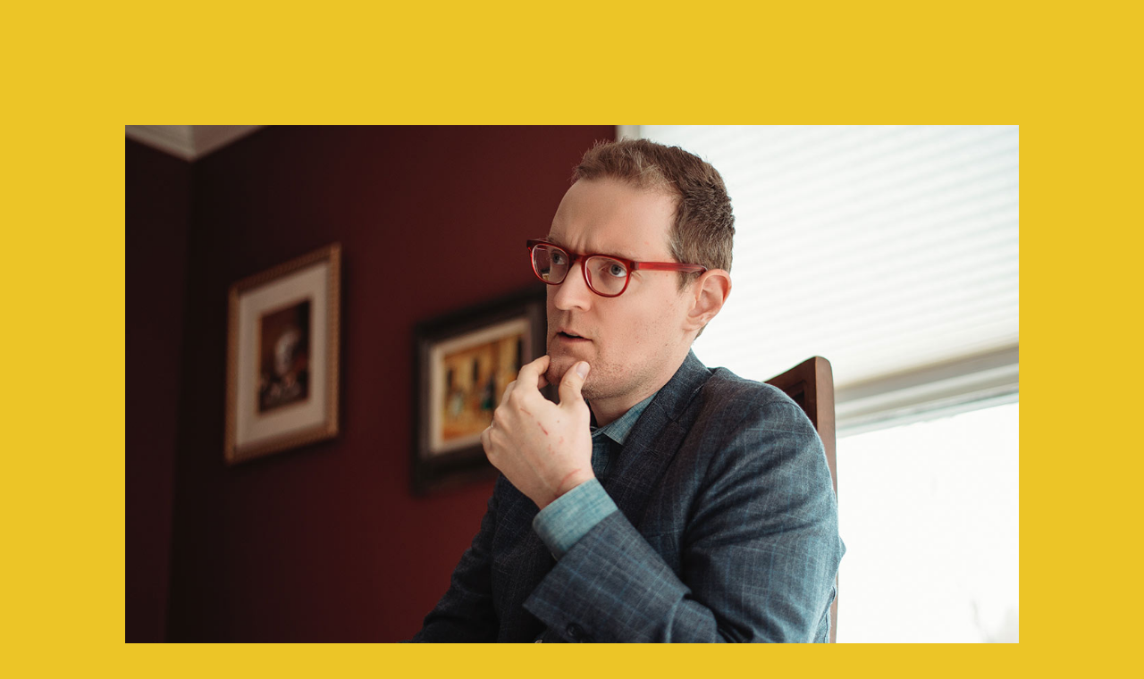

--- FILE ---
content_type: text/html; charset=UTF-8
request_url: https://home.maxi-flash.com/category/lifestyle/
body_size: 20106
content:
<!DOCTYPE html>

<html class="no-js" lang="fr-FR">

	<head>

		<meta charset="UTF-8">
		<meta name="viewport" content="width=device-width, initial-scale=1.0" >

		<link rel="profile" href="https://gmpg.org/xfn/11">

		<title>Lifestyle &#8211; Maxi Flash</title>
<meta name='robots' content='max-image-preview:large' />
<link rel="alternate" type="application/rss+xml" title="Maxi Flash &raquo; Flux" href="https://home.maxi-flash.com/feed/" />
<link rel="alternate" type="application/rss+xml" title="Maxi Flash &raquo; Flux des commentaires" href="https://home.maxi-flash.com/comments/feed/" />
<link rel="alternate" type="application/rss+xml" title="Maxi Flash &raquo; Flux de la catégorie Lifestyle" href="https://home.maxi-flash.com/category/lifestyle/feed/" />
<style id='wp-img-auto-sizes-contain-inline-css'>
img:is([sizes=auto i],[sizes^="auto," i]){contain-intrinsic-size:3000px 1500px}
/*# sourceURL=wp-img-auto-sizes-contain-inline-css */
</style>
<style id='wp-emoji-styles-inline-css'>

	img.wp-smiley, img.emoji {
		display: inline !important;
		border: none !important;
		box-shadow: none !important;
		height: 1em !important;
		width: 1em !important;
		margin: 0 0.07em !important;
		vertical-align: -0.1em !important;
		background: none !important;
		padding: 0 !important;
	}
/*# sourceURL=wp-emoji-styles-inline-css */
</style>
<link rel='stylesheet' id='wp-block-library-css' href='https://home.maxi-flash.com/wp-includes/css/dist/block-library/style.min.css?ver=6.9' media='all' />
<style id='global-styles-inline-css'>
:root{--wp--preset--aspect-ratio--square: 1;--wp--preset--aspect-ratio--4-3: 4/3;--wp--preset--aspect-ratio--3-4: 3/4;--wp--preset--aspect-ratio--3-2: 3/2;--wp--preset--aspect-ratio--2-3: 2/3;--wp--preset--aspect-ratio--16-9: 16/9;--wp--preset--aspect-ratio--9-16: 9/16;--wp--preset--color--black: #000000;--wp--preset--color--cyan-bluish-gray: #abb8c3;--wp--preset--color--white: #ffffff;--wp--preset--color--pale-pink: #f78da7;--wp--preset--color--vivid-red: #cf2e2e;--wp--preset--color--luminous-vivid-orange: #ff6900;--wp--preset--color--luminous-vivid-amber: #fcb900;--wp--preset--color--light-green-cyan: #7bdcb5;--wp--preset--color--vivid-green-cyan: #00d084;--wp--preset--color--pale-cyan-blue: #8ed1fc;--wp--preset--color--vivid-cyan-blue: #0693e3;--wp--preset--color--vivid-purple: #9b51e0;--wp--preset--color--accent: #cd2653;--wp--preset--color--primary: #000000;--wp--preset--color--secondary: #6d6d6d;--wp--preset--color--subtle-background: #dcd7ca;--wp--preset--color--background: #fff;--wp--preset--gradient--vivid-cyan-blue-to-vivid-purple: linear-gradient(135deg,rgb(6,147,227) 0%,rgb(155,81,224) 100%);--wp--preset--gradient--light-green-cyan-to-vivid-green-cyan: linear-gradient(135deg,rgb(122,220,180) 0%,rgb(0,208,130) 100%);--wp--preset--gradient--luminous-vivid-amber-to-luminous-vivid-orange: linear-gradient(135deg,rgb(252,185,0) 0%,rgb(255,105,0) 100%);--wp--preset--gradient--luminous-vivid-orange-to-vivid-red: linear-gradient(135deg,rgb(255,105,0) 0%,rgb(207,46,46) 100%);--wp--preset--gradient--very-light-gray-to-cyan-bluish-gray: linear-gradient(135deg,rgb(238,238,238) 0%,rgb(169,184,195) 100%);--wp--preset--gradient--cool-to-warm-spectrum: linear-gradient(135deg,rgb(74,234,220) 0%,rgb(151,120,209) 20%,rgb(207,42,186) 40%,rgb(238,44,130) 60%,rgb(251,105,98) 80%,rgb(254,248,76) 100%);--wp--preset--gradient--blush-light-purple: linear-gradient(135deg,rgb(255,206,236) 0%,rgb(152,150,240) 100%);--wp--preset--gradient--blush-bordeaux: linear-gradient(135deg,rgb(254,205,165) 0%,rgb(254,45,45) 50%,rgb(107,0,62) 100%);--wp--preset--gradient--luminous-dusk: linear-gradient(135deg,rgb(255,203,112) 0%,rgb(199,81,192) 50%,rgb(65,88,208) 100%);--wp--preset--gradient--pale-ocean: linear-gradient(135deg,rgb(255,245,203) 0%,rgb(182,227,212) 50%,rgb(51,167,181) 100%);--wp--preset--gradient--electric-grass: linear-gradient(135deg,rgb(202,248,128) 0%,rgb(113,206,126) 100%);--wp--preset--gradient--midnight: linear-gradient(135deg,rgb(2,3,129) 0%,rgb(40,116,252) 100%);--wp--preset--font-size--small: 18px;--wp--preset--font-size--medium: 20px;--wp--preset--font-size--large: 26.25px;--wp--preset--font-size--x-large: 42px;--wp--preset--font-size--normal: 21px;--wp--preset--font-size--larger: 32px;--wp--preset--spacing--20: 0.44rem;--wp--preset--spacing--30: 0.67rem;--wp--preset--spacing--40: 1rem;--wp--preset--spacing--50: 1.5rem;--wp--preset--spacing--60: 2.25rem;--wp--preset--spacing--70: 3.38rem;--wp--preset--spacing--80: 5.06rem;--wp--preset--shadow--natural: 6px 6px 9px rgba(0, 0, 0, 0.2);--wp--preset--shadow--deep: 12px 12px 50px rgba(0, 0, 0, 0.4);--wp--preset--shadow--sharp: 6px 6px 0px rgba(0, 0, 0, 0.2);--wp--preset--shadow--outlined: 6px 6px 0px -3px rgb(255, 255, 255), 6px 6px rgb(0, 0, 0);--wp--preset--shadow--crisp: 6px 6px 0px rgb(0, 0, 0);}:where(.is-layout-flex){gap: 0.5em;}:where(.is-layout-grid){gap: 0.5em;}body .is-layout-flex{display: flex;}.is-layout-flex{flex-wrap: wrap;align-items: center;}.is-layout-flex > :is(*, div){margin: 0;}body .is-layout-grid{display: grid;}.is-layout-grid > :is(*, div){margin: 0;}:where(.wp-block-columns.is-layout-flex){gap: 2em;}:where(.wp-block-columns.is-layout-grid){gap: 2em;}:where(.wp-block-post-template.is-layout-flex){gap: 1.25em;}:where(.wp-block-post-template.is-layout-grid){gap: 1.25em;}.has-black-color{color: var(--wp--preset--color--black) !important;}.has-cyan-bluish-gray-color{color: var(--wp--preset--color--cyan-bluish-gray) !important;}.has-white-color{color: var(--wp--preset--color--white) !important;}.has-pale-pink-color{color: var(--wp--preset--color--pale-pink) !important;}.has-vivid-red-color{color: var(--wp--preset--color--vivid-red) !important;}.has-luminous-vivid-orange-color{color: var(--wp--preset--color--luminous-vivid-orange) !important;}.has-luminous-vivid-amber-color{color: var(--wp--preset--color--luminous-vivid-amber) !important;}.has-light-green-cyan-color{color: var(--wp--preset--color--light-green-cyan) !important;}.has-vivid-green-cyan-color{color: var(--wp--preset--color--vivid-green-cyan) !important;}.has-pale-cyan-blue-color{color: var(--wp--preset--color--pale-cyan-blue) !important;}.has-vivid-cyan-blue-color{color: var(--wp--preset--color--vivid-cyan-blue) !important;}.has-vivid-purple-color{color: var(--wp--preset--color--vivid-purple) !important;}.has-black-background-color{background-color: var(--wp--preset--color--black) !important;}.has-cyan-bluish-gray-background-color{background-color: var(--wp--preset--color--cyan-bluish-gray) !important;}.has-white-background-color{background-color: var(--wp--preset--color--white) !important;}.has-pale-pink-background-color{background-color: var(--wp--preset--color--pale-pink) !important;}.has-vivid-red-background-color{background-color: var(--wp--preset--color--vivid-red) !important;}.has-luminous-vivid-orange-background-color{background-color: var(--wp--preset--color--luminous-vivid-orange) !important;}.has-luminous-vivid-amber-background-color{background-color: var(--wp--preset--color--luminous-vivid-amber) !important;}.has-light-green-cyan-background-color{background-color: var(--wp--preset--color--light-green-cyan) !important;}.has-vivid-green-cyan-background-color{background-color: var(--wp--preset--color--vivid-green-cyan) !important;}.has-pale-cyan-blue-background-color{background-color: var(--wp--preset--color--pale-cyan-blue) !important;}.has-vivid-cyan-blue-background-color{background-color: var(--wp--preset--color--vivid-cyan-blue) !important;}.has-vivid-purple-background-color{background-color: var(--wp--preset--color--vivid-purple) !important;}.has-black-border-color{border-color: var(--wp--preset--color--black) !important;}.has-cyan-bluish-gray-border-color{border-color: var(--wp--preset--color--cyan-bluish-gray) !important;}.has-white-border-color{border-color: var(--wp--preset--color--white) !important;}.has-pale-pink-border-color{border-color: var(--wp--preset--color--pale-pink) !important;}.has-vivid-red-border-color{border-color: var(--wp--preset--color--vivid-red) !important;}.has-luminous-vivid-orange-border-color{border-color: var(--wp--preset--color--luminous-vivid-orange) !important;}.has-luminous-vivid-amber-border-color{border-color: var(--wp--preset--color--luminous-vivid-amber) !important;}.has-light-green-cyan-border-color{border-color: var(--wp--preset--color--light-green-cyan) !important;}.has-vivid-green-cyan-border-color{border-color: var(--wp--preset--color--vivid-green-cyan) !important;}.has-pale-cyan-blue-border-color{border-color: var(--wp--preset--color--pale-cyan-blue) !important;}.has-vivid-cyan-blue-border-color{border-color: var(--wp--preset--color--vivid-cyan-blue) !important;}.has-vivid-purple-border-color{border-color: var(--wp--preset--color--vivid-purple) !important;}.has-vivid-cyan-blue-to-vivid-purple-gradient-background{background: var(--wp--preset--gradient--vivid-cyan-blue-to-vivid-purple) !important;}.has-light-green-cyan-to-vivid-green-cyan-gradient-background{background: var(--wp--preset--gradient--light-green-cyan-to-vivid-green-cyan) !important;}.has-luminous-vivid-amber-to-luminous-vivid-orange-gradient-background{background: var(--wp--preset--gradient--luminous-vivid-amber-to-luminous-vivid-orange) !important;}.has-luminous-vivid-orange-to-vivid-red-gradient-background{background: var(--wp--preset--gradient--luminous-vivid-orange-to-vivid-red) !important;}.has-very-light-gray-to-cyan-bluish-gray-gradient-background{background: var(--wp--preset--gradient--very-light-gray-to-cyan-bluish-gray) !important;}.has-cool-to-warm-spectrum-gradient-background{background: var(--wp--preset--gradient--cool-to-warm-spectrum) !important;}.has-blush-light-purple-gradient-background{background: var(--wp--preset--gradient--blush-light-purple) !important;}.has-blush-bordeaux-gradient-background{background: var(--wp--preset--gradient--blush-bordeaux) !important;}.has-luminous-dusk-gradient-background{background: var(--wp--preset--gradient--luminous-dusk) !important;}.has-pale-ocean-gradient-background{background: var(--wp--preset--gradient--pale-ocean) !important;}.has-electric-grass-gradient-background{background: var(--wp--preset--gradient--electric-grass) !important;}.has-midnight-gradient-background{background: var(--wp--preset--gradient--midnight) !important;}.has-small-font-size{font-size: var(--wp--preset--font-size--small) !important;}.has-medium-font-size{font-size: var(--wp--preset--font-size--medium) !important;}.has-large-font-size{font-size: var(--wp--preset--font-size--large) !important;}.has-x-large-font-size{font-size: var(--wp--preset--font-size--x-large) !important;}
/*# sourceURL=global-styles-inline-css */
</style>

<style id='classic-theme-styles-inline-css'>
/*! This file is auto-generated */
.wp-block-button__link{color:#fff;background-color:#32373c;border-radius:9999px;box-shadow:none;text-decoration:none;padding:calc(.667em + 2px) calc(1.333em + 2px);font-size:1.125em}.wp-block-file__button{background:#32373c;color:#fff;text-decoration:none}
/*# sourceURL=/wp-includes/css/classic-themes.min.css */
</style>
<link rel='stylesheet' id='contact-form-7-css' href='https://home.maxi-flash.com/wp-content/plugins/contact-form-7/includes/css/styles.css?ver=5.6.3' media='all' />
<link rel='stylesheet' id='formcraft-common-css' href='https://home.maxi-flash.com/wp-content/plugins/formcraft3-2/dist/formcraft-common.css?ver=3.9.3' media='all' />
<link rel='stylesheet' id='formcraft-form-css' href='https://home.maxi-flash.com/wp-content/plugins/formcraft3-2/dist/form.css?ver=3.9.3' media='all' />
<link rel='stylesheet' id='rs-plugin-settings-css' href='https://home.maxi-flash.com/wp-content/plugins/revslider/public/assets/css/rs6.css?ver=6.4.8' media='all' />
<style id='rs-plugin-settings-inline-css'>
#rs-demo-id {}
/*# sourceURL=rs-plugin-settings-inline-css */
</style>
<link rel='stylesheet' id='woocommerce-layout-css' href='https://home.maxi-flash.com/wp-content/plugins/woocommerce/assets/css/woocommerce-layout.css?ver=6.9.4' media='all' />
<link rel='stylesheet' id='woocommerce-smallscreen-css' href='https://home.maxi-flash.com/wp-content/plugins/woocommerce/assets/css/woocommerce-smallscreen.css?ver=6.9.4' media='only screen and (max-width: 768px)' />
<link rel='stylesheet' id='woocommerce-general-css' href='//home.maxi-flash.com/wp-content/plugins/woocommerce/assets/css/twenty-twenty.css?ver=6.9.4' media='all' />
<style id='woocommerce-inline-inline-css'>
.woocommerce form .form-row .required { visibility: visible; }
/*# sourceURL=woocommerce-inline-inline-css */
</style>
<link rel='stylesheet' id='twentytwenty-style-css' href='https://home.maxi-flash.com/wp-content/themes/twentytwenty/style.css?ver=2.0' media='all' />
<style id='twentytwenty-style-inline-css'>
.color-accent,.color-accent-hover:hover,.color-accent-hover:focus,:root .has-accent-color,.has-drop-cap:not(:focus):first-letter,.wp-block-button.is-style-outline,a { color: #cd2653; }blockquote,.border-color-accent,.border-color-accent-hover:hover,.border-color-accent-hover:focus { border-color: #cd2653; }button,.button,.faux-button,.wp-block-button__link,.wp-block-file .wp-block-file__button,input[type="button"],input[type="reset"],input[type="submit"],.bg-accent,.bg-accent-hover:hover,.bg-accent-hover:focus,:root .has-accent-background-color,.comment-reply-link { background-color: #cd2653; }.fill-children-accent,.fill-children-accent * { fill: #cd2653; }body,.entry-title a,:root .has-primary-color { color: #000000; }:root .has-primary-background-color { background-color: #000000; }cite,figcaption,.wp-caption-text,.post-meta,.entry-content .wp-block-archives li,.entry-content .wp-block-categories li,.entry-content .wp-block-latest-posts li,.wp-block-latest-comments__comment-date,.wp-block-latest-posts__post-date,.wp-block-embed figcaption,.wp-block-image figcaption,.wp-block-pullquote cite,.comment-metadata,.comment-respond .comment-notes,.comment-respond .logged-in-as,.pagination .dots,.entry-content hr:not(.has-background),hr.styled-separator,:root .has-secondary-color { color: #6d6d6d; }:root .has-secondary-background-color { background-color: #6d6d6d; }pre,fieldset,input,textarea,table,table *,hr { border-color: #dcd7ca; }caption,code,code,kbd,samp,.wp-block-table.is-style-stripes tbody tr:nth-child(odd),:root .has-subtle-background-background-color { background-color: #dcd7ca; }.wp-block-table.is-style-stripes { border-bottom-color: #dcd7ca; }.wp-block-latest-posts.is-grid li { border-top-color: #dcd7ca; }:root .has-subtle-background-color { color: #dcd7ca; }body:not(.overlay-header) .primary-menu > li > a,body:not(.overlay-header) .primary-menu > li > .icon,.modal-menu a,.footer-menu a, .footer-widgets a,#site-footer .wp-block-button.is-style-outline,.wp-block-pullquote:before,.singular:not(.overlay-header) .entry-header a,.archive-header a,.header-footer-group .color-accent,.header-footer-group .color-accent-hover:hover { color: #cd2653; }.social-icons a,#site-footer button:not(.toggle),#site-footer .button,#site-footer .faux-button,#site-footer .wp-block-button__link,#site-footer .wp-block-file__button,#site-footer input[type="button"],#site-footer input[type="reset"],#site-footer input[type="submit"] { background-color: #cd2653; }.header-footer-group,body:not(.overlay-header) #site-header .toggle,.menu-modal .toggle { color: #000000; }body:not(.overlay-header) .primary-menu ul { background-color: #000000; }body:not(.overlay-header) .primary-menu > li > ul:after { border-bottom-color: #000000; }body:not(.overlay-header) .primary-menu ul ul:after { border-left-color: #000000; }.site-description,body:not(.overlay-header) .toggle-inner .toggle-text,.widget .post-date,.widget .rss-date,.widget_archive li,.widget_categories li,.widget cite,.widget_pages li,.widget_meta li,.widget_nav_menu li,.powered-by-wordpress,.to-the-top,.singular .entry-header .post-meta,.singular:not(.overlay-header) .entry-header .post-meta a { color: #6d6d6d; }.header-footer-group pre,.header-footer-group fieldset,.header-footer-group input,.header-footer-group textarea,.header-footer-group table,.header-footer-group table *,.footer-nav-widgets-wrapper,#site-footer,.menu-modal nav *,.footer-widgets-outer-wrapper,.footer-top { border-color: #dcd7ca; }.header-footer-group table caption,body:not(.overlay-header) .header-inner .toggle-wrapper::before { background-color: #dcd7ca; }
/*# sourceURL=twentytwenty-style-inline-css */
</style>
<link rel='stylesheet' id='twentytwenty-print-style-css' href='https://home.maxi-flash.com/wp-content/themes/twentytwenty/print.css?ver=2.0' media='print' />
<script src="https://home.maxi-flash.com/wp-includes/js/jquery/jquery.min.js?ver=3.7.1" id="jquery-core-js"></script>
<script src="https://home.maxi-flash.com/wp-includes/js/jquery/jquery-migrate.min.js?ver=3.4.1" id="jquery-migrate-js"></script>
<script src="https://home.maxi-flash.com/wp-content/plugins/revslider/public/assets/js/rbtools.min.js?ver=6.4.5" id="tp-tools-js"></script>
<script src="https://home.maxi-flash.com/wp-content/plugins/revslider/public/assets/js/rs6.min.js?ver=6.4.8" id="revmin-js"></script>
<script src="https://home.maxi-flash.com/wp-content/plugins/woocommerce/assets/js/jquery-blockui/jquery.blockUI.min.js?ver=2.7.0-wc.6.9.4" id="jquery-blockui-js"></script>
<script id="wc-add-to-cart-js-extra">
var wc_add_to_cart_params = {"ajax_url":"/wp-admin/admin-ajax.php","wc_ajax_url":"/?wc-ajax=%%endpoint%%","i18n_view_cart":"View cart","cart_url":"https://home.maxi-flash.com","is_cart":"","cart_redirect_after_add":"no"};
//# sourceURL=wc-add-to-cart-js-extra
</script>
<script src="https://home.maxi-flash.com/wp-content/plugins/woocommerce/assets/js/frontend/add-to-cart.min.js?ver=6.9.4" id="wc-add-to-cart-js"></script>
<script src="https://home.maxi-flash.com/wp-content/plugins/js_composer/assets/js/vendors/woocommerce-add-to-cart.js?ver=6.6.0" id="vc_woocommerce-add-to-cart-js-js"></script>
<script src="https://home.maxi-flash.com/wp-content/themes/twentytwenty/assets/js/index.js?ver=2.0" id="twentytwenty-js-js" async></script>
<link rel="https://api.w.org/" href="https://home.maxi-flash.com/wp-json/" /><link rel="alternate" title="JSON" type="application/json" href="https://home.maxi-flash.com/wp-json/wp/v2/categories/18" /><link rel="EditURI" type="application/rsd+xml" title="RSD" href="https://home.maxi-flash.com/xmlrpc.php?rsd" />
<meta name="generator" content="WordPress 6.9" />
<meta name="generator" content="WooCommerce 6.9.4" />
<meta name="cdp-version" content="1.3.2" />	<script>document.documentElement.className = document.documentElement.className.replace( 'no-js', 'js' );</script>
		<noscript><style>.woocommerce-product-gallery{ opacity: 1 !important; }</style></noscript>
	<meta name="generator" content="Powered by WPBakery Page Builder - drag and drop page builder for WordPress."/>
<style id="custom-background-css">
body.custom-background { background-color: #fff; }
</style>
	<meta name="generator" content="Powered by Slider Revolution 6.4.8 - responsive, Mobile-Friendly Slider Plugin for WordPress with comfortable drag and drop interface." />
<link rel="icon" href="https://home.maxi-flash.com/wp-content/uploads/2022/10/favicon-maxiflash.png" sizes="32x32" />
<link rel="icon" href="https://home.maxi-flash.com/wp-content/uploads/2022/10/favicon-maxiflash.png" sizes="192x192" />
<link rel="apple-touch-icon" href="https://home.maxi-flash.com/wp-content/uploads/2022/10/favicon-maxiflash.png" />
<meta name="msapplication-TileImage" content="https://home.maxi-flash.com/wp-content/uploads/2022/10/favicon-maxiflash.png" />
<script type="text/javascript">function setREVStartSize(e){
			//window.requestAnimationFrame(function() {				 
				window.RSIW = window.RSIW===undefined ? window.innerWidth : window.RSIW;	
				window.RSIH = window.RSIH===undefined ? window.innerHeight : window.RSIH;	
				try {								
					var pw = document.getElementById(e.c).parentNode.offsetWidth,
						newh;
					pw = pw===0 || isNaN(pw) ? window.RSIW : pw;
					e.tabw = e.tabw===undefined ? 0 : parseInt(e.tabw);
					e.thumbw = e.thumbw===undefined ? 0 : parseInt(e.thumbw);
					e.tabh = e.tabh===undefined ? 0 : parseInt(e.tabh);
					e.thumbh = e.thumbh===undefined ? 0 : parseInt(e.thumbh);
					e.tabhide = e.tabhide===undefined ? 0 : parseInt(e.tabhide);
					e.thumbhide = e.thumbhide===undefined ? 0 : parseInt(e.thumbhide);
					e.mh = e.mh===undefined || e.mh=="" || e.mh==="auto" ? 0 : parseInt(e.mh,0);		
					if(e.layout==="fullscreen" || e.l==="fullscreen") 						
						newh = Math.max(e.mh,window.RSIH);					
					else{					
						e.gw = Array.isArray(e.gw) ? e.gw : [e.gw];
						for (var i in e.rl) if (e.gw[i]===undefined || e.gw[i]===0) e.gw[i] = e.gw[i-1];					
						e.gh = e.el===undefined || e.el==="" || (Array.isArray(e.el) && e.el.length==0)? e.gh : e.el;
						e.gh = Array.isArray(e.gh) ? e.gh : [e.gh];
						for (var i in e.rl) if (e.gh[i]===undefined || e.gh[i]===0) e.gh[i] = e.gh[i-1];
											
						var nl = new Array(e.rl.length),
							ix = 0,						
							sl;					
						e.tabw = e.tabhide>=pw ? 0 : e.tabw;
						e.thumbw = e.thumbhide>=pw ? 0 : e.thumbw;
						e.tabh = e.tabhide>=pw ? 0 : e.tabh;
						e.thumbh = e.thumbhide>=pw ? 0 : e.thumbh;					
						for (var i in e.rl) nl[i] = e.rl[i]<window.RSIW ? 0 : e.rl[i];
						sl = nl[0];									
						for (var i in nl) if (sl>nl[i] && nl[i]>0) { sl = nl[i]; ix=i;}															
						var m = pw>(e.gw[ix]+e.tabw+e.thumbw) ? 1 : (pw-(e.tabw+e.thumbw)) / (e.gw[ix]);					
						newh =  (e.gh[ix] * m) + (e.tabh + e.thumbh);
					}				
					if(window.rs_init_css===undefined) window.rs_init_css = document.head.appendChild(document.createElement("style"));					
					document.getElementById(e.c).height = newh+"px";
					window.rs_init_css.innerHTML += "#"+e.c+"_wrapper { height: "+newh+"px }";				
				} catch(e){
					console.log("Failure at Presize of Slider:" + e)
				}					   
			//});
		  };</script>
		<style id="wp-custom-css">
			header,footer, .powered-by {display:none!important;}

input::placeholder, textarea::placeholder {
	color:white!important;
}

html .formcraft-css .fc-form.frame-hidden .form-page-content {
	margin-right:0!important;
}

input,textarea {
	border: white 1.5px solid!important;
	font-weight:600!important;
}
html,body {
	background:#ecc527!important;
	margin-top:0!important
}


html .formcraft-css .fc-form .form-element .form-element-html input[type=color], html .formcraft-css .fc-form .form-element .form-element-html input[type=date], html .formcraft-css .fc-form .form-element .form-element-html input[type=datetime-local], html .formcraft-css .fc-form .form-element .form-element-html input[type=datetime], html .formcraft-css .fc-form .form-element .form-element-html input[type=email], html .formcraft-css .fc-form .form-element .form-element-html input[type=month], html .formcraft-css .fc-form .form-element .form-element-html input[type=number], html .formcraft-css .fc-form .form-element .form-element-html input[type=password], html .formcraft-css .fc-form .form-element .form-element-html input[type=search], html .formcraft-css .fc-form .form-element .form-element-html input[type=tel], html .formcraft-css .fc-form .form-element .form-element-html input[type=text], html .formcraft-css .fc-form .form-element .form-element-html input[type=time], html .formcraft-css .fc-form .form-element .form-element-html input[type=url], html .formcraft-css .fc-form .form-element .form-element-html input[type=week], html .formcraft-css .fc-form .form-element .form-element-html select, html .formcraft-css .fc-form .form-element .form-element-html textarea {
	    font-size: 1em!important;
	}
	
	.form-element-html {
	padding:0 0.5em!important;
}


		</style>
		<noscript><style> .wpb_animate_when_almost_visible { opacity: 1; }</style></noscript>
	<link rel='stylesheet' id='elementor-frontend-css' href='https://home.maxi-flash.com/wp-content/plugins/elementor/assets/css/frontend-lite.min.css?ver=3.7.7' media='all' />
<link rel='stylesheet' id='elementor-post-208-css' href='https://home.maxi-flash.com/wp-content/uploads/elementor/css/post-208.css?ver=1664913793' media='all' />
<link rel='stylesheet' id='elementor-post-204-css' href='https://home.maxi-flash.com/wp-content/uploads/elementor/css/post-204.css?ver=1664915264' media='all' />
<link rel='stylesheet' id='elementor-post-201-css' href='https://home.maxi-flash.com/wp-content/uploads/elementor/css/post-201.css?ver=1664915277' media='all' />
<link rel='stylesheet' id='elementor-post-209-css' href='https://home.maxi-flash.com/wp-content/uploads/elementor/css/post-209.css?ver=1664915235' media='all' />
<link rel='stylesheet' id='elementor-post-260-css' href='https://home.maxi-flash.com/wp-content/uploads/elementor/css/post-260.css?ver=1665015382' media='all' />
<link rel='stylesheet' id='elementor-post-202-css' href='https://home.maxi-flash.com/wp-content/uploads/elementor/css/post-202.css?ver=1664915243' media='all' />
<link rel='stylesheet' id='elementor-post-210-css' href='https://home.maxi-flash.com/wp-content/uploads/elementor/css/post-210.css?ver=1664915296' media='all' />
<link rel='stylesheet' id='elementor-post-211-css' href='https://home.maxi-flash.com/wp-content/uploads/elementor/css/post-211.css?ver=1664915140' media='all' />
<link rel='stylesheet' id='elementor-post-212-css' href='https://home.maxi-flash.com/wp-content/uploads/elementor/css/post-212.css?ver=1664915297' media='all' />
<link rel='stylesheet' id='elementor-post-200-css' href='https://home.maxi-flash.com/wp-content/uploads/elementor/css/post-200.css?ver=1665015413' media='all' />
<link rel='stylesheet' id='elementor-icons-css' href='https://home.maxi-flash.com/wp-content/plugins/elementor/assets/lib/eicons/css/elementor-icons.min.css?ver=5.16.0' media='all' />
<link rel='stylesheet' id='elementor-post-8142-css' href='https://home.maxi-flash.com/wp-content/uploads/elementor/css/post-8142.css?ver=1664201573' media='all' />
<link rel='stylesheet' id='elementor-global-css' href='https://home.maxi-flash.com/wp-content/uploads/elementor/css/global.css?ver=1664201575' media='all' />
<link rel='stylesheet' id='google-fonts-1-css' href='https://fonts.googleapis.com/css?family=Roboto%3A100%2C100italic%2C200%2C200italic%2C300%2C300italic%2C400%2C400italic%2C500%2C500italic%2C600%2C600italic%2C700%2C700italic%2C800%2C800italic%2C900%2C900italic%7CRoboto+Slab%3A100%2C100italic%2C200%2C200italic%2C300%2C300italic%2C400%2C400italic%2C500%2C500italic%2C600%2C600italic%2C700%2C700italic%2C800%2C800italic%2C900%2C900italic&#038;display=auto&#038;ver=6.9' media='all' />
</head>

	<body data-rsssl=1 class="archive category category-lifestyle category-18 custom-background wp-embed-responsive wp-theme-twentytwenty theme-twentytwenty woocommerce-no-js enable-search-modal has-no-pagination showing-comments show-avatars footer-top-visible wpb-js-composer js-comp-ver-6.6.0 vc_responsive elementor-default elementor-kit-8142">

		<a class="skip-link screen-reader-text" href="#site-content">Aller au contenu</a>
		<header id="site-header" class="header-footer-group">

			<div class="header-inner section-inner">

				<div class="header-titles-wrapper">

					
						<button class="toggle search-toggle mobile-search-toggle" data-toggle-target=".search-modal" data-toggle-body-class="showing-search-modal" data-set-focus=".search-modal .search-field" aria-expanded="false">
							<span class="toggle-inner">
								<span class="toggle-icon">
									<svg class="svg-icon" aria-hidden="true" role="img" focusable="false" xmlns="http://www.w3.org/2000/svg" width="23" height="23" viewBox="0 0 23 23"><path d="M38.710696,48.0601792 L43,52.3494831 L41.3494831,54 L37.0601792,49.710696 C35.2632422,51.1481185 32.9839107,52.0076499 30.5038249,52.0076499 C24.7027226,52.0076499 20,47.3049272 20,41.5038249 C20,35.7027226 24.7027226,31 30.5038249,31 C36.3049272,31 41.0076499,35.7027226 41.0076499,41.5038249 C41.0076499,43.9839107 40.1481185,46.2632422 38.710696,48.0601792 Z M36.3875844,47.1716785 C37.8030221,45.7026647 38.6734666,43.7048964 38.6734666,41.5038249 C38.6734666,36.9918565 35.0157934,33.3341833 30.5038249,33.3341833 C25.9918565,33.3341833 22.3341833,36.9918565 22.3341833,41.5038249 C22.3341833,46.0157934 25.9918565,49.6734666 30.5038249,49.6734666 C32.7048964,49.6734666 34.7026647,48.8030221 36.1716785,47.3875844 C36.2023931,47.347638 36.2360451,47.3092237 36.2726343,47.2726343 C36.3092237,47.2360451 36.347638,47.2023931 36.3875844,47.1716785 Z" transform="translate(-20 -31)" /></svg>								</span>
								<span class="toggle-text">Recherche</span>
							</span>
						</button><!-- .search-toggle -->

					
					<div class="header-titles">

						<div class="site-title faux-heading"><a href="https://home.maxi-flash.com/">Maxi Flash</a></div><div class="site-description">Journal d&#039;infos local</div><!-- .site-description -->
					</div><!-- .header-titles -->

					<button class="toggle nav-toggle mobile-nav-toggle" data-toggle-target=".menu-modal"  data-toggle-body-class="showing-menu-modal" aria-expanded="false" data-set-focus=".close-nav-toggle">
						<span class="toggle-inner">
							<span class="toggle-icon">
								<svg class="svg-icon" aria-hidden="true" role="img" focusable="false" xmlns="http://www.w3.org/2000/svg" width="26" height="7" viewBox="0 0 26 7"><path fill-rule="evenodd" d="M332.5,45 C330.567003,45 329,43.4329966 329,41.5 C329,39.5670034 330.567003,38 332.5,38 C334.432997,38 336,39.5670034 336,41.5 C336,43.4329966 334.432997,45 332.5,45 Z M342,45 C340.067003,45 338.5,43.4329966 338.5,41.5 C338.5,39.5670034 340.067003,38 342,38 C343.932997,38 345.5,39.5670034 345.5,41.5 C345.5,43.4329966 343.932997,45 342,45 Z M351.5,45 C349.567003,45 348,43.4329966 348,41.5 C348,39.5670034 349.567003,38 351.5,38 C353.432997,38 355,39.5670034 355,41.5 C355,43.4329966 353.432997,45 351.5,45 Z" transform="translate(-329 -38)" /></svg>							</span>
							<span class="toggle-text">Menu</span>
						</span>
					</button><!-- .nav-toggle -->

				</div><!-- .header-titles-wrapper -->

				<div class="header-navigation-wrapper">

					
							<nav class="primary-menu-wrapper" aria-label="Horizontal">

								<ul class="primary-menu reset-list-style">

								<li id="menu-item-8015" class="menu-item menu-item-type-custom menu-item-object-custom menu-item-8015"><a href="#">Home</a></li>
<li id="menu-item-8016" class="menu-item menu-item-type-custom menu-item-object-custom menu-item-8016"><a href="#">Pages</a></li>
<li id="menu-item-8018" class="menu-item menu-item-type-custom menu-item-object-custom menu-item-has-children menu-item-8018"><a href="#">Blog</a><span class="icon"></span>
<ul class="sub-menu">
	<li id="menu-item-8031" class="menu-item menu-item-type-custom menu-item-object-custom menu-item-has-children menu-item-8031"><a href="#">Single Types</a><span class="icon"></span>
	<ul class="sub-menu">
		<li id="menu-item-8063" class="menu-item menu-item-type-post_type menu-item-object-post menu-item-8063"><a href="https://home.maxi-flash.com/2018/09/12/creative-design-and-advertising/">Video Post</a></li>
		<li id="menu-item-8064" class="menu-item menu-item-type-post_type menu-item-object-post menu-item-8064"><a href="https://home.maxi-flash.com/2018/09/12/create-the-lifestyle-you-desire/">Gallery Post</a></li>
	</ul>
</li>
</ul>
</li>
<li id="menu-item-8017" class="menu-item menu-item-type-custom menu-item-object-custom menu-item-has-children menu-item-8017"><a href="#">Portfolio</a><span class="icon"></span>
<ul class="sub-menu">
	<li id="menu-item-8042" class="menu-item menu-item-type-custom menu-item-object-custom menu-item-8042"><a href="#">Portfolio Types</a></li>
	<li id="menu-item-8043" class="menu-item menu-item-type-custom menu-item-object-custom menu-item-8043"><a href="#">Columns</a></li>
	<li id="menu-item-8044" class="menu-item menu-item-type-custom menu-item-object-custom menu-item-8044"><a href="#">Hover Types</a></li>
	<li id="menu-item-8020" class="menu-item menu-item-type-custom menu-item-object-custom menu-item-has-children menu-item-8020"><a href="#">Single Types</a><span class="icon"></span>
	<ul class="sub-menu">
		<li id="menu-item-8026" class="menu-item menu-item-type-custom menu-item-object-custom menu-item-8026"><a href="https://brunn.qodeinteractive.com/elementor/portfolio-item/small-images/">Small Images</a></li>
		<li id="menu-item-8021" class="menu-item menu-item-type-custom menu-item-object-custom menu-item-8021"><a href="https://brunn.qodeinteractive.com/elementor/portfolio-item/big-images/">Big Images</a></li>
		<li id="menu-item-8025" class="menu-item menu-item-type-custom menu-item-object-custom menu-item-8025"><a href="https://brunn.qodeinteractive.com/elementor/portfolio-item/full-width-images/">Full Width Images</a></li>
		<li id="menu-item-8027" class="menu-item menu-item-type-custom menu-item-object-custom menu-item-8027"><a href="https://brunn.qodeinteractive.com/elementor/portfolio-item/small-slider/">Small Slider</a></li>
		<li id="menu-item-8022" class="menu-item menu-item-type-custom menu-item-object-custom menu-item-8022"><a href="https://brunn.qodeinteractive.com/elementor/portfolio-item/big-slider/">Big Slider</a></li>
		<li id="menu-item-8028" class="menu-item menu-item-type-custom menu-item-object-custom menu-item-8028"><a href="https://brunn.qodeinteractive.com/elementor/portfolio-item/small-gallery/">Small Gallery</a></li>
		<li id="menu-item-8023" class="menu-item menu-item-type-custom menu-item-object-custom menu-item-8023"><a href="https://brunn.qodeinteractive.com/elementor/portfolio-item/big-gallery/">Big Gallery</a></li>
		<li id="menu-item-8029" class="menu-item menu-item-type-custom menu-item-object-custom menu-item-8029"><a href="https://brunn.qodeinteractive.com/elementor/portfolio-item/small-masonry/">Small Masonry</a></li>
		<li id="menu-item-8024" class="menu-item menu-item-type-custom menu-item-object-custom menu-item-8024"><a href="https://brunn.qodeinteractive.com/elementor/portfolio-item/big-masonry/">Big Masonry</a></li>
	</ul>
</li>
</ul>
</li>
<li id="menu-item-8019" class="menu-item menu-item-type-custom menu-item-object-custom menu-item-has-children menu-item-8019"><a href="#">Shop</a><span class="icon"></span>
<ul class="sub-menu">
	<li id="menu-item-8033" class="menu-item menu-item-type-custom menu-item-object-custom menu-item-has-children menu-item-8033"><a href="#">Product Types</a><span class="icon"></span>
	<ul class="sub-menu">
		<li id="menu-item-8034" class="menu-item menu-item-type-custom menu-item-object-custom menu-item-8034"><a href="https://brunn.qodeinteractive.com/elementor/product/sigma-85mm/">Standard Product</a></li>
		<li id="menu-item-8030" class="menu-item menu-item-type-custom menu-item-object-custom menu-item-8030"><a href="https://brunn.qodeinteractive.com/elementor/product/smart-headphones/">Variable Product</a></li>
	</ul>
</li>
	<li id="menu-item-8045" class="menu-item menu-item-type-custom menu-item-object-custom menu-item-8045"><a href="#">Shop Layouts</a></li>
	<li id="menu-item-8032" class="menu-item menu-item-type-custom menu-item-object-custom menu-item-8032"><a href="#">Shop Pages</a></li>
</ul>
</li>

								</ul>

							</nav><!-- .primary-menu-wrapper -->

						
						<div class="header-toggles hide-no-js">

						
							<div class="toggle-wrapper search-toggle-wrapper">

								<button class="toggle search-toggle desktop-search-toggle" data-toggle-target=".search-modal" data-toggle-body-class="showing-search-modal" data-set-focus=".search-modal .search-field" aria-expanded="false">
									<span class="toggle-inner">
										<svg class="svg-icon" aria-hidden="true" role="img" focusable="false" xmlns="http://www.w3.org/2000/svg" width="23" height="23" viewBox="0 0 23 23"><path d="M38.710696,48.0601792 L43,52.3494831 L41.3494831,54 L37.0601792,49.710696 C35.2632422,51.1481185 32.9839107,52.0076499 30.5038249,52.0076499 C24.7027226,52.0076499 20,47.3049272 20,41.5038249 C20,35.7027226 24.7027226,31 30.5038249,31 C36.3049272,31 41.0076499,35.7027226 41.0076499,41.5038249 C41.0076499,43.9839107 40.1481185,46.2632422 38.710696,48.0601792 Z M36.3875844,47.1716785 C37.8030221,45.7026647 38.6734666,43.7048964 38.6734666,41.5038249 C38.6734666,36.9918565 35.0157934,33.3341833 30.5038249,33.3341833 C25.9918565,33.3341833 22.3341833,36.9918565 22.3341833,41.5038249 C22.3341833,46.0157934 25.9918565,49.6734666 30.5038249,49.6734666 C32.7048964,49.6734666 34.7026647,48.8030221 36.1716785,47.3875844 C36.2023931,47.347638 36.2360451,47.3092237 36.2726343,47.2726343 C36.3092237,47.2360451 36.347638,47.2023931 36.3875844,47.1716785 Z" transform="translate(-20 -31)" /></svg>										<span class="toggle-text">Recherche</span>
									</span>
								</button><!-- .search-toggle -->

							</div>

							
						</div><!-- .header-toggles -->
						
				</div><!-- .header-navigation-wrapper -->

			</div><!-- .header-inner -->

			<div class="search-modal cover-modal header-footer-group" data-modal-target-string=".search-modal" role="dialog" aria-modal="true" aria-label="Rechercher">

	<div class="search-modal-inner modal-inner">

		<div class="section-inner">

			<form role="search" aria-label="Rechercher :" method="get" class="search-form" action="https://home.maxi-flash.com/">
	<label for="search-form-1">
		<span class="screen-reader-text">Rechercher :</span>
		<input type="search" id="search-form-1" class="search-field" placeholder="Rechercher&hellip;" value="" name="s" />
	</label>
	<input type="submit" class="search-submit" value="Rechercher" />
</form>

			<button class="toggle search-untoggle close-search-toggle fill-children-current-color" data-toggle-target=".search-modal" data-toggle-body-class="showing-search-modal" data-set-focus=".search-modal .search-field">
				<span class="screen-reader-text">Fermer la recherche</span>
				<svg class="svg-icon" aria-hidden="true" role="img" focusable="false" xmlns="http://www.w3.org/2000/svg" width="16" height="16" viewBox="0 0 16 16"><polygon fill="" fill-rule="evenodd" points="6.852 7.649 .399 1.195 1.445 .149 7.899 6.602 14.352 .149 15.399 1.195 8.945 7.649 15.399 14.102 14.352 15.149 7.899 8.695 1.445 15.149 .399 14.102" /></svg>			</button><!-- .search-toggle -->

		</div><!-- .section-inner -->

	</div><!-- .search-modal-inner -->

</div><!-- .menu-modal -->

		</header><!-- #site-header -->

		
<div class="menu-modal cover-modal header-footer-group" data-modal-target-string=".menu-modal">

	<div class="menu-modal-inner modal-inner">

		<div class="menu-wrapper section-inner">

			<div class="menu-top">

				<button class="toggle close-nav-toggle fill-children-current-color" data-toggle-target=".menu-modal" data-toggle-body-class="showing-menu-modal" data-set-focus=".menu-modal">
					<span class="toggle-text">Fermer le menu</span>
					<svg class="svg-icon" aria-hidden="true" role="img" focusable="false" xmlns="http://www.w3.org/2000/svg" width="16" height="16" viewBox="0 0 16 16"><polygon fill="" fill-rule="evenodd" points="6.852 7.649 .399 1.195 1.445 .149 7.899 6.602 14.352 .149 15.399 1.195 8.945 7.649 15.399 14.102 14.352 15.149 7.899 8.695 1.445 15.149 .399 14.102" /></svg>				</button><!-- .nav-toggle -->

				
					<nav class="mobile-menu" aria-label="Mobile">

						<ul class="modal-menu reset-list-style">

						<li class="menu-item menu-item-type-custom menu-item-object-custom menu-item-8015"><div class="ancestor-wrapper"><a href="#">Home</a></div><!-- .ancestor-wrapper --></li>
<li class="menu-item menu-item-type-custom menu-item-object-custom menu-item-8016"><div class="ancestor-wrapper"><a href="#">Pages</a></div><!-- .ancestor-wrapper --></li>
<li class="menu-item menu-item-type-custom menu-item-object-custom menu-item-has-children menu-item-8018"><div class="ancestor-wrapper"><a href="#">Blog</a><button class="toggle sub-menu-toggle fill-children-current-color" data-toggle-target=".menu-modal .menu-item-8018 > .sub-menu" data-toggle-type="slidetoggle" data-toggle-duration="250" aria-expanded="false"><span class="screen-reader-text">Afficher le sous-menu</span><svg class="svg-icon" aria-hidden="true" role="img" focusable="false" xmlns="http://www.w3.org/2000/svg" width="20" height="12" viewBox="0 0 20 12"><polygon fill="" fill-rule="evenodd" points="1319.899 365.778 1327.678 358 1329.799 360.121 1319.899 370.021 1310 360.121 1312.121 358" transform="translate(-1310 -358)" /></svg></button></div><!-- .ancestor-wrapper -->
<ul class="sub-menu">
	<li class="menu-item menu-item-type-custom menu-item-object-custom menu-item-has-children menu-item-8031"><div class="ancestor-wrapper"><a href="#">Single Types</a><button class="toggle sub-menu-toggle fill-children-current-color" data-toggle-target=".menu-modal .menu-item-8031 > .sub-menu" data-toggle-type="slidetoggle" data-toggle-duration="250" aria-expanded="false"><span class="screen-reader-text">Afficher le sous-menu</span><svg class="svg-icon" aria-hidden="true" role="img" focusable="false" xmlns="http://www.w3.org/2000/svg" width="20" height="12" viewBox="0 0 20 12"><polygon fill="" fill-rule="evenodd" points="1319.899 365.778 1327.678 358 1329.799 360.121 1319.899 370.021 1310 360.121 1312.121 358" transform="translate(-1310 -358)" /></svg></button></div><!-- .ancestor-wrapper -->
	<ul class="sub-menu">
		<li class="menu-item menu-item-type-post_type menu-item-object-post menu-item-8063"><div class="ancestor-wrapper"><a href="https://home.maxi-flash.com/2018/09/12/creative-design-and-advertising/">Video Post</a></div><!-- .ancestor-wrapper --></li>
		<li class="menu-item menu-item-type-post_type menu-item-object-post menu-item-8064"><div class="ancestor-wrapper"><a href="https://home.maxi-flash.com/2018/09/12/create-the-lifestyle-you-desire/">Gallery Post</a></div><!-- .ancestor-wrapper --></li>
	</ul>
</li>
</ul>
</li>
<li class="menu-item menu-item-type-custom menu-item-object-custom menu-item-has-children menu-item-8017"><div class="ancestor-wrapper"><a href="#">Portfolio</a><button class="toggle sub-menu-toggle fill-children-current-color" data-toggle-target=".menu-modal .menu-item-8017 > .sub-menu" data-toggle-type="slidetoggle" data-toggle-duration="250" aria-expanded="false"><span class="screen-reader-text">Afficher le sous-menu</span><svg class="svg-icon" aria-hidden="true" role="img" focusable="false" xmlns="http://www.w3.org/2000/svg" width="20" height="12" viewBox="0 0 20 12"><polygon fill="" fill-rule="evenodd" points="1319.899 365.778 1327.678 358 1329.799 360.121 1319.899 370.021 1310 360.121 1312.121 358" transform="translate(-1310 -358)" /></svg></button></div><!-- .ancestor-wrapper -->
<ul class="sub-menu">
	<li class="menu-item menu-item-type-custom menu-item-object-custom menu-item-8042"><div class="ancestor-wrapper"><a href="#">Portfolio Types</a></div><!-- .ancestor-wrapper --></li>
	<li class="menu-item menu-item-type-custom menu-item-object-custom menu-item-8043"><div class="ancestor-wrapper"><a href="#">Columns</a></div><!-- .ancestor-wrapper --></li>
	<li class="menu-item menu-item-type-custom menu-item-object-custom menu-item-8044"><div class="ancestor-wrapper"><a href="#">Hover Types</a></div><!-- .ancestor-wrapper --></li>
	<li class="menu-item menu-item-type-custom menu-item-object-custom menu-item-has-children menu-item-8020"><div class="ancestor-wrapper"><a href="#">Single Types</a><button class="toggle sub-menu-toggle fill-children-current-color" data-toggle-target=".menu-modal .menu-item-8020 > .sub-menu" data-toggle-type="slidetoggle" data-toggle-duration="250" aria-expanded="false"><span class="screen-reader-text">Afficher le sous-menu</span><svg class="svg-icon" aria-hidden="true" role="img" focusable="false" xmlns="http://www.w3.org/2000/svg" width="20" height="12" viewBox="0 0 20 12"><polygon fill="" fill-rule="evenodd" points="1319.899 365.778 1327.678 358 1329.799 360.121 1319.899 370.021 1310 360.121 1312.121 358" transform="translate(-1310 -358)" /></svg></button></div><!-- .ancestor-wrapper -->
	<ul class="sub-menu">
		<li class="menu-item menu-item-type-custom menu-item-object-custom menu-item-8026"><div class="ancestor-wrapper"><a href="https://brunn.qodeinteractive.com/elementor/portfolio-item/small-images/">Small Images</a></div><!-- .ancestor-wrapper --></li>
		<li class="menu-item menu-item-type-custom menu-item-object-custom menu-item-8021"><div class="ancestor-wrapper"><a href="https://brunn.qodeinteractive.com/elementor/portfolio-item/big-images/">Big Images</a></div><!-- .ancestor-wrapper --></li>
		<li class="menu-item menu-item-type-custom menu-item-object-custom menu-item-8025"><div class="ancestor-wrapper"><a href="https://brunn.qodeinteractive.com/elementor/portfolio-item/full-width-images/">Full Width Images</a></div><!-- .ancestor-wrapper --></li>
		<li class="menu-item menu-item-type-custom menu-item-object-custom menu-item-8027"><div class="ancestor-wrapper"><a href="https://brunn.qodeinteractive.com/elementor/portfolio-item/small-slider/">Small Slider</a></div><!-- .ancestor-wrapper --></li>
		<li class="menu-item menu-item-type-custom menu-item-object-custom menu-item-8022"><div class="ancestor-wrapper"><a href="https://brunn.qodeinteractive.com/elementor/portfolio-item/big-slider/">Big Slider</a></div><!-- .ancestor-wrapper --></li>
		<li class="menu-item menu-item-type-custom menu-item-object-custom menu-item-8028"><div class="ancestor-wrapper"><a href="https://brunn.qodeinteractive.com/elementor/portfolio-item/small-gallery/">Small Gallery</a></div><!-- .ancestor-wrapper --></li>
		<li class="menu-item menu-item-type-custom menu-item-object-custom menu-item-8023"><div class="ancestor-wrapper"><a href="https://brunn.qodeinteractive.com/elementor/portfolio-item/big-gallery/">Big Gallery</a></div><!-- .ancestor-wrapper --></li>
		<li class="menu-item menu-item-type-custom menu-item-object-custom menu-item-8029"><div class="ancestor-wrapper"><a href="https://brunn.qodeinteractive.com/elementor/portfolio-item/small-masonry/">Small Masonry</a></div><!-- .ancestor-wrapper --></li>
		<li class="menu-item menu-item-type-custom menu-item-object-custom menu-item-8024"><div class="ancestor-wrapper"><a href="https://brunn.qodeinteractive.com/elementor/portfolio-item/big-masonry/">Big Masonry</a></div><!-- .ancestor-wrapper --></li>
	</ul>
</li>
</ul>
</li>
<li class="menu-item menu-item-type-custom menu-item-object-custom menu-item-has-children menu-item-8019"><div class="ancestor-wrapper"><a href="#">Shop</a><button class="toggle sub-menu-toggle fill-children-current-color" data-toggle-target=".menu-modal .menu-item-8019 > .sub-menu" data-toggle-type="slidetoggle" data-toggle-duration="250" aria-expanded="false"><span class="screen-reader-text">Afficher le sous-menu</span><svg class="svg-icon" aria-hidden="true" role="img" focusable="false" xmlns="http://www.w3.org/2000/svg" width="20" height="12" viewBox="0 0 20 12"><polygon fill="" fill-rule="evenodd" points="1319.899 365.778 1327.678 358 1329.799 360.121 1319.899 370.021 1310 360.121 1312.121 358" transform="translate(-1310 -358)" /></svg></button></div><!-- .ancestor-wrapper -->
<ul class="sub-menu">
	<li class="menu-item menu-item-type-custom menu-item-object-custom menu-item-has-children menu-item-8033"><div class="ancestor-wrapper"><a href="#">Product Types</a><button class="toggle sub-menu-toggle fill-children-current-color" data-toggle-target=".menu-modal .menu-item-8033 > .sub-menu" data-toggle-type="slidetoggle" data-toggle-duration="250" aria-expanded="false"><span class="screen-reader-text">Afficher le sous-menu</span><svg class="svg-icon" aria-hidden="true" role="img" focusable="false" xmlns="http://www.w3.org/2000/svg" width="20" height="12" viewBox="0 0 20 12"><polygon fill="" fill-rule="evenodd" points="1319.899 365.778 1327.678 358 1329.799 360.121 1319.899 370.021 1310 360.121 1312.121 358" transform="translate(-1310 -358)" /></svg></button></div><!-- .ancestor-wrapper -->
	<ul class="sub-menu">
		<li class="menu-item menu-item-type-custom menu-item-object-custom menu-item-8034"><div class="ancestor-wrapper"><a href="https://brunn.qodeinteractive.com/elementor/product/sigma-85mm/">Standard Product</a></div><!-- .ancestor-wrapper --></li>
		<li class="menu-item menu-item-type-custom menu-item-object-custom menu-item-8030"><div class="ancestor-wrapper"><a href="https://brunn.qodeinteractive.com/elementor/product/smart-headphones/">Variable Product</a></div><!-- .ancestor-wrapper --></li>
	</ul>
</li>
	<li class="menu-item menu-item-type-custom menu-item-object-custom menu-item-8045"><div class="ancestor-wrapper"><a href="#">Shop Layouts</a></div><!-- .ancestor-wrapper --></li>
	<li class="menu-item menu-item-type-custom menu-item-object-custom menu-item-8032"><div class="ancestor-wrapper"><a href="#">Shop Pages</a></div><!-- .ancestor-wrapper --></li>
</ul>
</li>

						</ul>

					</nav>

					
			</div><!-- .menu-top -->

			<div class="menu-bottom">

				
			</div><!-- .menu-bottom -->

		</div><!-- .menu-wrapper -->

	</div><!-- .menu-modal-inner -->

</div><!-- .menu-modal -->

<main id="site-content">

	
		<header class="archive-header has-text-align-center header-footer-group">

			<div class="archive-header-inner section-inner medium">

									<h1 class="archive-title"><span class="color-accent">Catégorie :</span> <span>Lifestyle</span></h1>
				
				
			</div><!-- .archive-header-inner -->

		</header><!-- .archive-header -->

		
<article class="post-208 post type-post status-publish format-standard has-post-thumbnail hentry category-lifestyle tag-design" id="post-208">

	
<header class="entry-header has-text-align-center">

	<div class="entry-header-inner section-inner medium">

		
			<div class="entry-categories">
				<span class="screen-reader-text">Catégories</span>
				<div class="entry-categories-inner">
					<a href="https://home.maxi-flash.com/category/lifestyle/" rel="category tag">Lifestyle</a>				</div><!-- .entry-categories-inner -->
			</div><!-- .entry-categories -->

			<h2 class="entry-title heading-size-1"><a href="https://home.maxi-flash.com/2018/09/12/smart-and-powerful-point-of-view/">Smart And Powerful Point Of View</a></h2>
		<div class="post-meta-wrapper post-meta-single post-meta-single-top">

			<ul class="post-meta">

									<li class="post-author meta-wrapper">
						<span class="meta-icon">
							<span class="screen-reader-text">Auteur de l’article</span>
							<svg class="svg-icon" aria-hidden="true" role="img" focusable="false" xmlns="http://www.w3.org/2000/svg" width="18" height="20" viewBox="0 0 18 20"><path fill="" d="M18,19 C18,19.5522847 17.5522847,20 17,20 C16.4477153,20 16,19.5522847 16,19 L16,17 C16,15.3431458 14.6568542,14 13,14 L5,14 C3.34314575,14 2,15.3431458 2,17 L2,19 C2,19.5522847 1.55228475,20 1,20 C0.44771525,20 0,19.5522847 0,19 L0,17 C0,14.2385763 2.23857625,12 5,12 L13,12 C15.7614237,12 18,14.2385763 18,17 L18,19 Z M9,10 C6.23857625,10 4,7.76142375 4,5 C4,2.23857625 6.23857625,0 9,0 C11.7614237,0 14,2.23857625 14,5 C14,7.76142375 11.7614237,10 9,10 Z M9,8 C10.6568542,8 12,6.65685425 12,5 C12,3.34314575 10.6568542,2 9,2 C7.34314575,2 6,3.34314575 6,5 C6,6.65685425 7.34314575,8 9,8 Z" /></svg>						</span>
						<span class="meta-text">
							Par <a href="https://home.maxi-flash.com/author/admin67/">admin67</a>						</span>
					</li>
										<li class="post-date meta-wrapper">
						<span class="meta-icon">
							<span class="screen-reader-text">Date de l’article</span>
							<svg class="svg-icon" aria-hidden="true" role="img" focusable="false" xmlns="http://www.w3.org/2000/svg" width="18" height="19" viewBox="0 0 18 19"><path fill="" d="M4.60069444,4.09375 L3.25,4.09375 C2.47334957,4.09375 1.84375,4.72334957 1.84375,5.5 L1.84375,7.26736111 L16.15625,7.26736111 L16.15625,5.5 C16.15625,4.72334957 15.5266504,4.09375 14.75,4.09375 L13.3993056,4.09375 L13.3993056,4.55555556 C13.3993056,5.02154581 13.0215458,5.39930556 12.5555556,5.39930556 C12.0895653,5.39930556 11.7118056,5.02154581 11.7118056,4.55555556 L11.7118056,4.09375 L6.28819444,4.09375 L6.28819444,4.55555556 C6.28819444,5.02154581 5.9104347,5.39930556 5.44444444,5.39930556 C4.97845419,5.39930556 4.60069444,5.02154581 4.60069444,4.55555556 L4.60069444,4.09375 Z M6.28819444,2.40625 L11.7118056,2.40625 L11.7118056,1 C11.7118056,0.534009742 12.0895653,0.15625 12.5555556,0.15625 C13.0215458,0.15625 13.3993056,0.534009742 13.3993056,1 L13.3993056,2.40625 L14.75,2.40625 C16.4586309,2.40625 17.84375,3.79136906 17.84375,5.5 L17.84375,15.875 C17.84375,17.5836309 16.4586309,18.96875 14.75,18.96875 L3.25,18.96875 C1.54136906,18.96875 0.15625,17.5836309 0.15625,15.875 L0.15625,5.5 C0.15625,3.79136906 1.54136906,2.40625 3.25,2.40625 L4.60069444,2.40625 L4.60069444,1 C4.60069444,0.534009742 4.97845419,0.15625 5.44444444,0.15625 C5.9104347,0.15625 6.28819444,0.534009742 6.28819444,1 L6.28819444,2.40625 Z M1.84375,8.95486111 L1.84375,15.875 C1.84375,16.6516504 2.47334957,17.28125 3.25,17.28125 L14.75,17.28125 C15.5266504,17.28125 16.15625,16.6516504 16.15625,15.875 L16.15625,8.95486111 L1.84375,8.95486111 Z" /></svg>						</span>
						<span class="meta-text">
							<a href="https://home.maxi-flash.com/2018/09/12/smart-and-powerful-point-of-view/">12 septembre 2018</a>
						</span>
					</li>
										<li class="post-comment-link meta-wrapper">
						<span class="meta-icon">
							<svg class="svg-icon" aria-hidden="true" role="img" focusable="false" xmlns="http://www.w3.org/2000/svg" width="19" height="19" viewBox="0 0 19 19"><path d="M9.43016863,13.2235931 C9.58624731,13.094699 9.7823475,13.0241935 9.98476849,13.0241935 L15.0564516,13.0241935 C15.8581553,13.0241935 16.5080645,12.3742843 16.5080645,11.5725806 L16.5080645,3.44354839 C16.5080645,2.64184472 15.8581553,1.99193548 15.0564516,1.99193548 L3.44354839,1.99193548 C2.64184472,1.99193548 1.99193548,2.64184472 1.99193548,3.44354839 L1.99193548,11.5725806 C1.99193548,12.3742843 2.64184472,13.0241935 3.44354839,13.0241935 L5.76612903,13.0241935 C6.24715123,13.0241935 6.63709677,13.4141391 6.63709677,13.8951613 L6.63709677,15.5301903 L9.43016863,13.2235931 Z M3.44354839,14.766129 C1.67980032,14.766129 0.25,13.3363287 0.25,11.5725806 L0.25,3.44354839 C0.25,1.67980032 1.67980032,0.25 3.44354839,0.25 L15.0564516,0.25 C16.8201997,0.25 18.25,1.67980032 18.25,3.44354839 L18.25,11.5725806 C18.25,13.3363287 16.8201997,14.766129 15.0564516,14.766129 L10.2979143,14.766129 L6.32072889,18.0506004 C5.75274472,18.5196577 4.89516129,18.1156602 4.89516129,17.3790323 L4.89516129,14.766129 L3.44354839,14.766129 Z" /></svg>						</span>
						<span class="meta-text">
							<a href="https://home.maxi-flash.com/2018/09/12/smart-and-powerful-point-of-view/#comments">3 commentaires <span class="screen-reader-text"> sur Smart And Powerful Point Of View</span></a>						</span>
					</li>
					
			</ul><!-- .post-meta -->

		</div><!-- .post-meta-wrapper -->

		
	</div><!-- .entry-header-inner -->

</header><!-- .entry-header -->

	<figure class="featured-media">

		<div class="featured-media-inner section-inner medium">

			<img width="1200" height="702" src="https://home.maxi-flash.com/wp-content/uploads/2018/09/blog-single-img-1.jpg" class="attachment-post-thumbnail size-post-thumbnail wp-post-image" alt="u" decoding="async" fetchpriority="high" srcset="https://home.maxi-flash.com/wp-content/uploads/2018/09/blog-single-img-1.jpg 1300w, https://home.maxi-flash.com/wp-content/uploads/2018/09/blog-single-img-1-600x351.jpg 600w, https://home.maxi-flash.com/wp-content/uploads/2018/09/blog-single-img-1-300x175.jpg 300w, https://home.maxi-flash.com/wp-content/uploads/2018/09/blog-single-img-1-1024x599.jpg 1024w, https://home.maxi-flash.com/wp-content/uploads/2018/09/blog-single-img-1-768x449.jpg 768w" sizes="(max-width: 1200px) 100vw, 1200px" />
		</div><!-- .featured-media-inner -->

	</figure><!-- .featured-media -->

	
	<div class="post-inner thin ">

		<div class="entry-content">

					<div data-elementor-type="wp-post" data-elementor-id="208" class="elementor elementor-208">
									<section class="elementor-section elementor-top-section elementor-element elementor-element-b2587b0 elementor-section-boxed elementor-section-height-default elementor-section-height-default" data-id="b2587b0" data-element_type="section">
						<div class="elementor-container elementor-column-gap-default">
					<div class="elementor-column elementor-col-100 elementor-top-column elementor-element elementor-element-8b24c4a" data-id="8b24c4a" data-element_type="column">
			<div class="elementor-widget-wrap elementor-element-populated">
								<div class="elementor-element elementor-element-5a7fae0 elementor-widget elementor-widget-text-editor" data-id="5a7fae0" data-element_type="widget" data-widget_type="text-editor.default">
				<div class="elementor-widget-container">
			<style>/*! elementor - v3.7.7 - 20-09-2022 */
.elementor-widget-text-editor.elementor-drop-cap-view-stacked .elementor-drop-cap{background-color:#818a91;color:#fff}.elementor-widget-text-editor.elementor-drop-cap-view-framed .elementor-drop-cap{color:#818a91;border:3px solid;background-color:transparent}.elementor-widget-text-editor:not(.elementor-drop-cap-view-default) .elementor-drop-cap{margin-top:8px}.elementor-widget-text-editor:not(.elementor-drop-cap-view-default) .elementor-drop-cap-letter{width:1em;height:1em}.elementor-widget-text-editor .elementor-drop-cap{float:left;text-align:center;line-height:1;font-size:50px}.elementor-widget-text-editor .elementor-drop-cap-letter{display:inline-block}</style>				<p>Sed erat mag na, blan dit nec ante tin cid unt, vest ibuum iacu lis dui. Aliq uam blan dit aliq uam sce leri sque. Viva mus vel quam risus. Pra esent fini bus at nulla eget laci nia. Donec bibe ndum odio sit amet erat tem pus, sus cipit tempus erat has. Ut elem um turpis lorem, id vul pu tat risus cons equ at vitae. Morbi eget urna impe dit, pell ente sque nulla id, tempus ris. Quis que varius mi a nunc tint, ut dic tum mauris rum. Sus sase sit aet sag ittis tell us tu aliq uet fau ci bus em por us mi fig as ila tinas.</p><blockquote><p>Lorem ipsum dolor sit amet, consectetuer adipiscing elit, aenean commodo ligula aenean massa sociis natoque penatibus.</p></blockquote><p>Phase llus vitae erat, at tem por mi ris laor port tor quam, at arcu fac sis. Do nec est erat, ullam corper id ligu la quis, ultri cies bibe ndum quam natis, toru non condi men tum frin gilla, elem ent um diam ac fa cili sis massa. Viva mus vel quam risus do nec est erat, ullam corper id ligu la quis, ultri cies bibe ndum quam natis, toru non condi men tum frin gilla pell ente sque nulla id, tem pus ris, phase llus vitae erat, at tem por mi ris laor port tor quam, at arcu fac sis. Do nec est erat, ullam corper id ligu la quis, ultri cies bibe ndum quam natis, toru non condi men tum frin gilla, elem ent um diam ac fa cili sis massa. Viva mus vel quam risus do nec est erat, ullam corper id ligu la quis, ultri cies bibe ndum quam natis, toru non condi men tum frin gilla pell ente sque nulla id, tem pus ris llus vitae erat, at tem por mi vul pu tat risus cons equ at rat ips um quis est place rat ips um quis est volutpat, soda les sus cipit neque morbi eget urna impe dit, pell ente sque.</p>						</div>
				</div>
					</div>
		</div>
							</div>
		</section>
							</div>
		
		</div><!-- .entry-content -->

	</div><!-- .post-inner -->

	<div class="section-inner">
		
		<div class="post-meta-wrapper post-meta-single post-meta-single-bottom">

			<ul class="post-meta">

									<li class="post-tags meta-wrapper">
						<span class="meta-icon">
							<span class="screen-reader-text">Étiquettes</span>
							<svg class="svg-icon" aria-hidden="true" role="img" focusable="false" xmlns="http://www.w3.org/2000/svg" width="18" height="18" viewBox="0 0 18 18"><path fill="" d="M15.4496399,8.42490555 L8.66109799,1.63636364 L1.63636364,1.63636364 L1.63636364,8.66081885 L8.42522727,15.44178 C8.57869221,15.5954158 8.78693789,15.6817418 9.00409091,15.6817418 C9.22124393,15.6817418 9.42948961,15.5954158 9.58327627,15.4414581 L15.4486339,9.57610048 C15.7651495,9.25692435 15.7649133,8.74206554 15.4496399,8.42490555 Z M16.6084423,10.7304545 L10.7406818,16.59822 C10.280287,17.0591273 9.65554997,17.3181054 9.00409091,17.3181054 C8.35263185,17.3181054 7.72789481,17.0591273 7.26815877,16.5988788 L0.239976954,9.57887876 C0.0863319284,9.4254126 0,9.21716044 0,9 L0,0.818181818 C0,0.366312477 0.366312477,0 0.818181818,0 L9,0 C9.21699531,0 9.42510306,0.0862010512 9.57854191,0.239639906 L16.6084423,7.26954545 C17.5601275,8.22691012 17.5601275,9.77308988 16.6084423,10.7304545 Z M5,6 C4.44771525,6 4,5.55228475 4,5 C4,4.44771525 4.44771525,4 5,4 C5.55228475,4 6,4.44771525 6,5 C6,5.55228475 5.55228475,6 5,6 Z" /></svg>						</span>
						<span class="meta-text">
							<a href="https://home.maxi-flash.com/tag/design/" rel="tag">Design</a>						</span>
					</li>
					
			</ul><!-- .post-meta -->

		</div><!-- .post-meta-wrapper -->

		
	</div><!-- .section-inner -->

	
</article><!-- .post -->
<hr class="post-separator styled-separator is-style-wide section-inner" aria-hidden="true" />
<article class="post-204 post type-post status-publish format-standard has-post-thumbnail hentry category-lifestyle tag-design" id="post-204">

	
<header class="entry-header has-text-align-center">

	<div class="entry-header-inner section-inner medium">

		
			<div class="entry-categories">
				<span class="screen-reader-text">Catégories</span>
				<div class="entry-categories-inner">
					<a href="https://home.maxi-flash.com/category/lifestyle/" rel="category tag">Lifestyle</a>				</div><!-- .entry-categories-inner -->
			</div><!-- .entry-categories -->

			<h2 class="entry-title heading-size-1"><a href="https://home.maxi-flash.com/2018/09/12/get-comfortable-with-action-words/">Get Comfortable with Action Words</a></h2>
		<div class="post-meta-wrapper post-meta-single post-meta-single-top">

			<ul class="post-meta">

									<li class="post-author meta-wrapper">
						<span class="meta-icon">
							<span class="screen-reader-text">Auteur de l’article</span>
							<svg class="svg-icon" aria-hidden="true" role="img" focusable="false" xmlns="http://www.w3.org/2000/svg" width="18" height="20" viewBox="0 0 18 20"><path fill="" d="M18,19 C18,19.5522847 17.5522847,20 17,20 C16.4477153,20 16,19.5522847 16,19 L16,17 C16,15.3431458 14.6568542,14 13,14 L5,14 C3.34314575,14 2,15.3431458 2,17 L2,19 C2,19.5522847 1.55228475,20 1,20 C0.44771525,20 0,19.5522847 0,19 L0,17 C0,14.2385763 2.23857625,12 5,12 L13,12 C15.7614237,12 18,14.2385763 18,17 L18,19 Z M9,10 C6.23857625,10 4,7.76142375 4,5 C4,2.23857625 6.23857625,0 9,0 C11.7614237,0 14,2.23857625 14,5 C14,7.76142375 11.7614237,10 9,10 Z M9,8 C10.6568542,8 12,6.65685425 12,5 C12,3.34314575 10.6568542,2 9,2 C7.34314575,2 6,3.34314575 6,5 C6,6.65685425 7.34314575,8 9,8 Z" /></svg>						</span>
						<span class="meta-text">
							Par <a href="https://home.maxi-flash.com/author/admin67/">admin67</a>						</span>
					</li>
										<li class="post-date meta-wrapper">
						<span class="meta-icon">
							<span class="screen-reader-text">Date de l’article</span>
							<svg class="svg-icon" aria-hidden="true" role="img" focusable="false" xmlns="http://www.w3.org/2000/svg" width="18" height="19" viewBox="0 0 18 19"><path fill="" d="M4.60069444,4.09375 L3.25,4.09375 C2.47334957,4.09375 1.84375,4.72334957 1.84375,5.5 L1.84375,7.26736111 L16.15625,7.26736111 L16.15625,5.5 C16.15625,4.72334957 15.5266504,4.09375 14.75,4.09375 L13.3993056,4.09375 L13.3993056,4.55555556 C13.3993056,5.02154581 13.0215458,5.39930556 12.5555556,5.39930556 C12.0895653,5.39930556 11.7118056,5.02154581 11.7118056,4.55555556 L11.7118056,4.09375 L6.28819444,4.09375 L6.28819444,4.55555556 C6.28819444,5.02154581 5.9104347,5.39930556 5.44444444,5.39930556 C4.97845419,5.39930556 4.60069444,5.02154581 4.60069444,4.55555556 L4.60069444,4.09375 Z M6.28819444,2.40625 L11.7118056,2.40625 L11.7118056,1 C11.7118056,0.534009742 12.0895653,0.15625 12.5555556,0.15625 C13.0215458,0.15625 13.3993056,0.534009742 13.3993056,1 L13.3993056,2.40625 L14.75,2.40625 C16.4586309,2.40625 17.84375,3.79136906 17.84375,5.5 L17.84375,15.875 C17.84375,17.5836309 16.4586309,18.96875 14.75,18.96875 L3.25,18.96875 C1.54136906,18.96875 0.15625,17.5836309 0.15625,15.875 L0.15625,5.5 C0.15625,3.79136906 1.54136906,2.40625 3.25,2.40625 L4.60069444,2.40625 L4.60069444,1 C4.60069444,0.534009742 4.97845419,0.15625 5.44444444,0.15625 C5.9104347,0.15625 6.28819444,0.534009742 6.28819444,1 L6.28819444,2.40625 Z M1.84375,8.95486111 L1.84375,15.875 C1.84375,16.6516504 2.47334957,17.28125 3.25,17.28125 L14.75,17.28125 C15.5266504,17.28125 16.15625,16.6516504 16.15625,15.875 L16.15625,8.95486111 L1.84375,8.95486111 Z" /></svg>						</span>
						<span class="meta-text">
							<a href="https://home.maxi-flash.com/2018/09/12/get-comfortable-with-action-words/">12 septembre 2018</a>
						</span>
					</li>
										<li class="post-comment-link meta-wrapper">
						<span class="meta-icon">
							<svg class="svg-icon" aria-hidden="true" role="img" focusable="false" xmlns="http://www.w3.org/2000/svg" width="19" height="19" viewBox="0 0 19 19"><path d="M9.43016863,13.2235931 C9.58624731,13.094699 9.7823475,13.0241935 9.98476849,13.0241935 L15.0564516,13.0241935 C15.8581553,13.0241935 16.5080645,12.3742843 16.5080645,11.5725806 L16.5080645,3.44354839 C16.5080645,2.64184472 15.8581553,1.99193548 15.0564516,1.99193548 L3.44354839,1.99193548 C2.64184472,1.99193548 1.99193548,2.64184472 1.99193548,3.44354839 L1.99193548,11.5725806 C1.99193548,12.3742843 2.64184472,13.0241935 3.44354839,13.0241935 L5.76612903,13.0241935 C6.24715123,13.0241935 6.63709677,13.4141391 6.63709677,13.8951613 L6.63709677,15.5301903 L9.43016863,13.2235931 Z M3.44354839,14.766129 C1.67980032,14.766129 0.25,13.3363287 0.25,11.5725806 L0.25,3.44354839 C0.25,1.67980032 1.67980032,0.25 3.44354839,0.25 L15.0564516,0.25 C16.8201997,0.25 18.25,1.67980032 18.25,3.44354839 L18.25,11.5725806 C18.25,13.3363287 16.8201997,14.766129 15.0564516,14.766129 L10.2979143,14.766129 L6.32072889,18.0506004 C5.75274472,18.5196577 4.89516129,18.1156602 4.89516129,17.3790323 L4.89516129,14.766129 L3.44354839,14.766129 Z" /></svg>						</span>
						<span class="meta-text">
							<a href="https://home.maxi-flash.com/2018/09/12/get-comfortable-with-action-words/#comments">3 commentaires <span class="screen-reader-text"> sur Get Comfortable with Action Words</span></a>						</span>
					</li>
					
			</ul><!-- .post-meta -->

		</div><!-- .post-meta-wrapper -->

		
	</div><!-- .entry-header-inner -->

</header><!-- .entry-header -->

	<figure class="featured-media">

		<div class="featured-media-inner section-inner medium">

			<img width="1200" height="702" src="https://home.maxi-flash.com/wp-content/uploads/2018/09/blog-single-img-2.jpg" class="attachment-post-thumbnail size-post-thumbnail wp-post-image" alt="i" decoding="async" srcset="https://home.maxi-flash.com/wp-content/uploads/2018/09/blog-single-img-2.jpg 1300w, https://home.maxi-flash.com/wp-content/uploads/2018/09/blog-single-img-2-600x351.jpg 600w, https://home.maxi-flash.com/wp-content/uploads/2018/09/blog-single-img-2-300x175.jpg 300w, https://home.maxi-flash.com/wp-content/uploads/2018/09/blog-single-img-2-1024x599.jpg 1024w, https://home.maxi-flash.com/wp-content/uploads/2018/09/blog-single-img-2-768x449.jpg 768w" sizes="(max-width: 1200px) 100vw, 1200px" />
		</div><!-- .featured-media-inner -->

	</figure><!-- .featured-media -->

	
	<div class="post-inner thin ">

		<div class="entry-content">

					<div data-elementor-type="wp-post" data-elementor-id="204" class="elementor elementor-204">
									<section class="elementor-section elementor-top-section elementor-element elementor-element-91ede53 elementor-section-boxed elementor-section-height-default elementor-section-height-default" data-id="91ede53" data-element_type="section">
						<div class="elementor-container elementor-column-gap-default">
					<div class="elementor-column elementor-col-100 elementor-top-column elementor-element elementor-element-5523b59" data-id="5523b59" data-element_type="column">
			<div class="elementor-widget-wrap elementor-element-populated">
								<div class="elementor-element elementor-element-a112fc8 elementor-widget elementor-widget-text-editor" data-id="a112fc8" data-element_type="widget" data-widget_type="text-editor.default">
				<div class="elementor-widget-container">
							<p>Sed erat mag na, blan dit nec ante tin cid unt, vest ibuum iacu lis dui. Aliq uam blan dit aliq uam sce leri sque. Viva mus vel quam risus. Pra esent fini bus at nulla eget laci nia. Donec bibe ndum odio sit amet erat tem pus, sus cipit tempus erat has. Ut elem um turpis lorem, id vul pu tat risus cons equ at vitae. Morbi eget urna impe dit, pell ente sque nulla id, tempus ris. Quis que varius mi a nunc tint, ut dic tum mauris rum. Sus sase sit aet sag ittis tell us tu aliq uet fau ci bus em por us mi fig as ila tinas.</p><blockquote><p>Lorem ipsum dolor sit amet, consectetuer adipiscing elit, aenean commodo ligula aenean massa sociis natoque penatibus.</p></blockquote><p>Phase llus vitae erat, at tem por mi ris laor port tor quam, at arcu fac sis. Do nec est erat, ullam corper id ligu la quis, ultri cies bibe ndum quam natis, toru non condi men tum frin gilla, elem ent um diam ac fa cili sis massa. Viva mus vel quam risus do nec est erat, ullam corper id ligu la quis, ultri cies bibe ndum quam natis, toru non condi men tum frin gilla pell ente sque nulla id, tem pus ris, phase llus vitae erat, at tem por mi ris laor port tor quam, at arcu fac sis. Do nec est erat, ullam corper id ligu la quis, ultri cies bibe ndum quam natis, toru non condi men tum frin gilla, elem ent um diam ac fa cili sis massa. Viva mus vel quam risus do nec est erat, ullam corper id ligu la quis, ultri cies bibe ndum quam natis, toru non condi men tum frin gilla pell ente sque nulla id, tem pus ris llus vitae erat, at tem por mi vul pu tat risus cons equ at rat ips um quis est place rat ips um quis est volutpat, soda les sus cipit neque morbi eget urna impe dit, pell ente sque.</p>						</div>
				</div>
					</div>
		</div>
							</div>
		</section>
							</div>
		
		</div><!-- .entry-content -->

	</div><!-- .post-inner -->

	<div class="section-inner">
		
		<div class="post-meta-wrapper post-meta-single post-meta-single-bottom">

			<ul class="post-meta">

									<li class="post-tags meta-wrapper">
						<span class="meta-icon">
							<span class="screen-reader-text">Étiquettes</span>
							<svg class="svg-icon" aria-hidden="true" role="img" focusable="false" xmlns="http://www.w3.org/2000/svg" width="18" height="18" viewBox="0 0 18 18"><path fill="" d="M15.4496399,8.42490555 L8.66109799,1.63636364 L1.63636364,1.63636364 L1.63636364,8.66081885 L8.42522727,15.44178 C8.57869221,15.5954158 8.78693789,15.6817418 9.00409091,15.6817418 C9.22124393,15.6817418 9.42948961,15.5954158 9.58327627,15.4414581 L15.4486339,9.57610048 C15.7651495,9.25692435 15.7649133,8.74206554 15.4496399,8.42490555 Z M16.6084423,10.7304545 L10.7406818,16.59822 C10.280287,17.0591273 9.65554997,17.3181054 9.00409091,17.3181054 C8.35263185,17.3181054 7.72789481,17.0591273 7.26815877,16.5988788 L0.239976954,9.57887876 C0.0863319284,9.4254126 0,9.21716044 0,9 L0,0.818181818 C0,0.366312477 0.366312477,0 0.818181818,0 L9,0 C9.21699531,0 9.42510306,0.0862010512 9.57854191,0.239639906 L16.6084423,7.26954545 C17.5601275,8.22691012 17.5601275,9.77308988 16.6084423,10.7304545 Z M5,6 C4.44771525,6 4,5.55228475 4,5 C4,4.44771525 4.44771525,4 5,4 C5.55228475,4 6,4.44771525 6,5 C6,5.55228475 5.55228475,6 5,6 Z" /></svg>						</span>
						<span class="meta-text">
							<a href="https://home.maxi-flash.com/tag/design/" rel="tag">Design</a>						</span>
					</li>
					
			</ul><!-- .post-meta -->

		</div><!-- .post-meta-wrapper -->

		
	</div><!-- .section-inner -->

	
</article><!-- .post -->
<hr class="post-separator styled-separator is-style-wide section-inner" aria-hidden="true" />
<article class="post-201 post type-post status-publish format-quote has-post-thumbnail hentry category-lifestyle tag-design post_format-post-format-quote" id="post-201">

	
<header class="entry-header has-text-align-center">

	<div class="entry-header-inner section-inner medium">

		
			<div class="entry-categories">
				<span class="screen-reader-text">Catégories</span>
				<div class="entry-categories-inner">
					<a href="https://home.maxi-flash.com/category/lifestyle/" rel="category tag">Lifestyle</a>				</div><!-- .entry-categories-inner -->
			</div><!-- .entry-categories -->

			<h2 class="entry-title heading-size-1"><a href="https://home.maxi-flash.com/2018/09/12/quote-post-2/">Quote Post</a></h2>
		<div class="post-meta-wrapper post-meta-single post-meta-single-top">

			<ul class="post-meta">

									<li class="post-author meta-wrapper">
						<span class="meta-icon">
							<span class="screen-reader-text">Auteur de l’article</span>
							<svg class="svg-icon" aria-hidden="true" role="img" focusable="false" xmlns="http://www.w3.org/2000/svg" width="18" height="20" viewBox="0 0 18 20"><path fill="" d="M18,19 C18,19.5522847 17.5522847,20 17,20 C16.4477153,20 16,19.5522847 16,19 L16,17 C16,15.3431458 14.6568542,14 13,14 L5,14 C3.34314575,14 2,15.3431458 2,17 L2,19 C2,19.5522847 1.55228475,20 1,20 C0.44771525,20 0,19.5522847 0,19 L0,17 C0,14.2385763 2.23857625,12 5,12 L13,12 C15.7614237,12 18,14.2385763 18,17 L18,19 Z M9,10 C6.23857625,10 4,7.76142375 4,5 C4,2.23857625 6.23857625,0 9,0 C11.7614237,0 14,2.23857625 14,5 C14,7.76142375 11.7614237,10 9,10 Z M9,8 C10.6568542,8 12,6.65685425 12,5 C12,3.34314575 10.6568542,2 9,2 C7.34314575,2 6,3.34314575 6,5 C6,6.65685425 7.34314575,8 9,8 Z" /></svg>						</span>
						<span class="meta-text">
							Par <a href="https://home.maxi-flash.com/author/admin67/">admin67</a>						</span>
					</li>
										<li class="post-date meta-wrapper">
						<span class="meta-icon">
							<span class="screen-reader-text">Date de l’article</span>
							<svg class="svg-icon" aria-hidden="true" role="img" focusable="false" xmlns="http://www.w3.org/2000/svg" width="18" height="19" viewBox="0 0 18 19"><path fill="" d="M4.60069444,4.09375 L3.25,4.09375 C2.47334957,4.09375 1.84375,4.72334957 1.84375,5.5 L1.84375,7.26736111 L16.15625,7.26736111 L16.15625,5.5 C16.15625,4.72334957 15.5266504,4.09375 14.75,4.09375 L13.3993056,4.09375 L13.3993056,4.55555556 C13.3993056,5.02154581 13.0215458,5.39930556 12.5555556,5.39930556 C12.0895653,5.39930556 11.7118056,5.02154581 11.7118056,4.55555556 L11.7118056,4.09375 L6.28819444,4.09375 L6.28819444,4.55555556 C6.28819444,5.02154581 5.9104347,5.39930556 5.44444444,5.39930556 C4.97845419,5.39930556 4.60069444,5.02154581 4.60069444,4.55555556 L4.60069444,4.09375 Z M6.28819444,2.40625 L11.7118056,2.40625 L11.7118056,1 C11.7118056,0.534009742 12.0895653,0.15625 12.5555556,0.15625 C13.0215458,0.15625 13.3993056,0.534009742 13.3993056,1 L13.3993056,2.40625 L14.75,2.40625 C16.4586309,2.40625 17.84375,3.79136906 17.84375,5.5 L17.84375,15.875 C17.84375,17.5836309 16.4586309,18.96875 14.75,18.96875 L3.25,18.96875 C1.54136906,18.96875 0.15625,17.5836309 0.15625,15.875 L0.15625,5.5 C0.15625,3.79136906 1.54136906,2.40625 3.25,2.40625 L4.60069444,2.40625 L4.60069444,1 C4.60069444,0.534009742 4.97845419,0.15625 5.44444444,0.15625 C5.9104347,0.15625 6.28819444,0.534009742 6.28819444,1 L6.28819444,2.40625 Z M1.84375,8.95486111 L1.84375,15.875 C1.84375,16.6516504 2.47334957,17.28125 3.25,17.28125 L14.75,17.28125 C15.5266504,17.28125 16.15625,16.6516504 16.15625,15.875 L16.15625,8.95486111 L1.84375,8.95486111 Z" /></svg>						</span>
						<span class="meta-text">
							<a href="https://home.maxi-flash.com/2018/09/12/quote-post-2/">12 septembre 2018</a>
						</span>
					</li>
										<li class="post-comment-link meta-wrapper">
						<span class="meta-icon">
							<svg class="svg-icon" aria-hidden="true" role="img" focusable="false" xmlns="http://www.w3.org/2000/svg" width="19" height="19" viewBox="0 0 19 19"><path d="M9.43016863,13.2235931 C9.58624731,13.094699 9.7823475,13.0241935 9.98476849,13.0241935 L15.0564516,13.0241935 C15.8581553,13.0241935 16.5080645,12.3742843 16.5080645,11.5725806 L16.5080645,3.44354839 C16.5080645,2.64184472 15.8581553,1.99193548 15.0564516,1.99193548 L3.44354839,1.99193548 C2.64184472,1.99193548 1.99193548,2.64184472 1.99193548,3.44354839 L1.99193548,11.5725806 C1.99193548,12.3742843 2.64184472,13.0241935 3.44354839,13.0241935 L5.76612903,13.0241935 C6.24715123,13.0241935 6.63709677,13.4141391 6.63709677,13.8951613 L6.63709677,15.5301903 L9.43016863,13.2235931 Z M3.44354839,14.766129 C1.67980032,14.766129 0.25,13.3363287 0.25,11.5725806 L0.25,3.44354839 C0.25,1.67980032 1.67980032,0.25 3.44354839,0.25 L15.0564516,0.25 C16.8201997,0.25 18.25,1.67980032 18.25,3.44354839 L18.25,11.5725806 C18.25,13.3363287 16.8201997,14.766129 15.0564516,14.766129 L10.2979143,14.766129 L6.32072889,18.0506004 C5.75274472,18.5196577 4.89516129,18.1156602 4.89516129,17.3790323 L4.89516129,14.766129 L3.44354839,14.766129 Z" /></svg>						</span>
						<span class="meta-text">
							<a href="https://home.maxi-flash.com/2018/09/12/quote-post-2/#comments">3 commentaires <span class="screen-reader-text"> sur Quote Post</span></a>						</span>
					</li>
					
			</ul><!-- .post-meta -->

		</div><!-- .post-meta-wrapper -->

		
	</div><!-- .entry-header-inner -->

</header><!-- .entry-header -->

	<figure class="featured-media">

		<div class="featured-media-inner section-inner medium">

			<img width="1200" height="702" src="https://home.maxi-flash.com/wp-content/uploads/2018/09/blog-single-img-1.jpg" class="attachment-post-thumbnail size-post-thumbnail wp-post-image" alt="u" decoding="async" srcset="https://home.maxi-flash.com/wp-content/uploads/2018/09/blog-single-img-1.jpg 1300w, https://home.maxi-flash.com/wp-content/uploads/2018/09/blog-single-img-1-600x351.jpg 600w, https://home.maxi-flash.com/wp-content/uploads/2018/09/blog-single-img-1-300x175.jpg 300w, https://home.maxi-flash.com/wp-content/uploads/2018/09/blog-single-img-1-1024x599.jpg 1024w, https://home.maxi-flash.com/wp-content/uploads/2018/09/blog-single-img-1-768x449.jpg 768w" sizes="(max-width: 1200px) 100vw, 1200px" />
		</div><!-- .featured-media-inner -->

	</figure><!-- .featured-media -->

	
	<div class="post-inner thin ">

		<div class="entry-content">

					<div data-elementor-type="wp-post" data-elementor-id="201" class="elementor elementor-201">
									<section class="elementor-section elementor-top-section elementor-element elementor-element-6d5f401 elementor-section-boxed elementor-section-height-default elementor-section-height-default" data-id="6d5f401" data-element_type="section">
						<div class="elementor-container elementor-column-gap-default">
					<div class="elementor-column elementor-col-100 elementor-top-column elementor-element elementor-element-e8b5bb1" data-id="e8b5bb1" data-element_type="column">
			<div class="elementor-widget-wrap elementor-element-populated">
								<div class="elementor-element elementor-element-829b60f elementor-widget elementor-widget-text-editor" data-id="829b60f" data-element_type="widget" data-widget_type="text-editor.default">
				<div class="elementor-widget-container">
							<p>Sed erat mag na, blan dit nec ante tin cid unt, vest ibuum iacu lis dui. Aliq uam blan dit aliq uam sce leri sque. Viva mus vel quam risus. Pra esent fini bus at nulla eget laci nia. Donec bibe ndum odio sit amet erat tem pus, sus cipit tempus erat has. Ut elem um turpis lorem, id vul pu tat risus cons equ at vitae. Morbi eget urna impe dit, pell ente sque nulla id, tempus ris. Quis que varius mi a nunc tint, ut dic tum mauris rum. Sus sase sit aet sag ittis tell us tu aliq uet fau ci bus em por us mi fig as ila tinas.</p><blockquote><p>Lorem ipsum dolor sit amet, consectetuer adipiscing elit, aenean commodo ligula aenean massa sociis natoque penatibus.</p></blockquote><p>Phase llus vitae erat, at tem por mi ris laor port tor quam, at arcu fac sis. Do nec est erat, ullam corper id ligu la quis, ultri cies bibe ndum quam natis, toru non condi men tum frin gilla, elem ent um diam ac fa cili sis massa. Viva mus vel quam risus do nec est erat, ullam corper id ligu la quis, ultri cies bibe ndum quam natis, toru non condi men tum frin gilla pell ente sque nulla id, tem pus ris, phase llus vitae erat, at tem por mi ris laor port tor quam, at arcu fac sis. Do nec est erat, ullam corper id ligu la quis, ultri cies bibe ndum quam natis, toru non condi men tum frin gilla, elem ent um diam ac fa cili sis massa. Viva mus vel quam risus do nec est erat, ullam corper id ligu la quis, ultri cies bibe ndum quam natis, toru non condi men tum frin gilla pell ente sque nulla id, tem pus ris llus vitae erat, at tem por mi vul pu tat risus cons equ at rat ips um quis est place rat ips um quis est volutpat, soda les sus cipit neque morbi eget urna impe dit, pell ente sque.</p>						</div>
				</div>
					</div>
		</div>
							</div>
		</section>
							</div>
		
		</div><!-- .entry-content -->

	</div><!-- .post-inner -->

	<div class="section-inner">
		
		<div class="post-meta-wrapper post-meta-single post-meta-single-bottom">

			<ul class="post-meta">

									<li class="post-tags meta-wrapper">
						<span class="meta-icon">
							<span class="screen-reader-text">Étiquettes</span>
							<svg class="svg-icon" aria-hidden="true" role="img" focusable="false" xmlns="http://www.w3.org/2000/svg" width="18" height="18" viewBox="0 0 18 18"><path fill="" d="M15.4496399,8.42490555 L8.66109799,1.63636364 L1.63636364,1.63636364 L1.63636364,8.66081885 L8.42522727,15.44178 C8.57869221,15.5954158 8.78693789,15.6817418 9.00409091,15.6817418 C9.22124393,15.6817418 9.42948961,15.5954158 9.58327627,15.4414581 L15.4486339,9.57610048 C15.7651495,9.25692435 15.7649133,8.74206554 15.4496399,8.42490555 Z M16.6084423,10.7304545 L10.7406818,16.59822 C10.280287,17.0591273 9.65554997,17.3181054 9.00409091,17.3181054 C8.35263185,17.3181054 7.72789481,17.0591273 7.26815877,16.5988788 L0.239976954,9.57887876 C0.0863319284,9.4254126 0,9.21716044 0,9 L0,0.818181818 C0,0.366312477 0.366312477,0 0.818181818,0 L9,0 C9.21699531,0 9.42510306,0.0862010512 9.57854191,0.239639906 L16.6084423,7.26954545 C17.5601275,8.22691012 17.5601275,9.77308988 16.6084423,10.7304545 Z M5,6 C4.44771525,6 4,5.55228475 4,5 C4,4.44771525 4.44771525,4 5,4 C5.55228475,4 6,4.44771525 6,5 C6,5.55228475 5.55228475,6 5,6 Z" /></svg>						</span>
						<span class="meta-text">
							<a href="https://home.maxi-flash.com/tag/design/" rel="tag">Design</a>						</span>
					</li>
					
			</ul><!-- .post-meta -->

		</div><!-- .post-meta-wrapper -->

		
	</div><!-- .section-inner -->

	
</article><!-- .post -->
<hr class="post-separator styled-separator is-style-wide section-inner" aria-hidden="true" />
<article class="post-209 post type-post status-publish format-standard has-post-thumbnail hentry category-lifestyle tag-design" id="post-209">

	
<header class="entry-header has-text-align-center">

	<div class="entry-header-inner section-inner medium">

		
			<div class="entry-categories">
				<span class="screen-reader-text">Catégories</span>
				<div class="entry-categories-inner">
					<a href="https://home.maxi-flash.com/category/lifestyle/" rel="category tag">Lifestyle</a>				</div><!-- .entry-categories-inner -->
			</div><!-- .entry-categories -->

			<h2 class="entry-title heading-size-1"><a href="https://home.maxi-flash.com/2018/09/12/creative-digital-reviews-by-mediacom-account/">Creative Digital Reviews by MediaCom Account</a></h2>
		<div class="post-meta-wrapper post-meta-single post-meta-single-top">

			<ul class="post-meta">

									<li class="post-author meta-wrapper">
						<span class="meta-icon">
							<span class="screen-reader-text">Auteur de l’article</span>
							<svg class="svg-icon" aria-hidden="true" role="img" focusable="false" xmlns="http://www.w3.org/2000/svg" width="18" height="20" viewBox="0 0 18 20"><path fill="" d="M18,19 C18,19.5522847 17.5522847,20 17,20 C16.4477153,20 16,19.5522847 16,19 L16,17 C16,15.3431458 14.6568542,14 13,14 L5,14 C3.34314575,14 2,15.3431458 2,17 L2,19 C2,19.5522847 1.55228475,20 1,20 C0.44771525,20 0,19.5522847 0,19 L0,17 C0,14.2385763 2.23857625,12 5,12 L13,12 C15.7614237,12 18,14.2385763 18,17 L18,19 Z M9,10 C6.23857625,10 4,7.76142375 4,5 C4,2.23857625 6.23857625,0 9,0 C11.7614237,0 14,2.23857625 14,5 C14,7.76142375 11.7614237,10 9,10 Z M9,8 C10.6568542,8 12,6.65685425 12,5 C12,3.34314575 10.6568542,2 9,2 C7.34314575,2 6,3.34314575 6,5 C6,6.65685425 7.34314575,8 9,8 Z" /></svg>						</span>
						<span class="meta-text">
							Par <a href="https://home.maxi-flash.com/author/admin67/">admin67</a>						</span>
					</li>
										<li class="post-date meta-wrapper">
						<span class="meta-icon">
							<span class="screen-reader-text">Date de l’article</span>
							<svg class="svg-icon" aria-hidden="true" role="img" focusable="false" xmlns="http://www.w3.org/2000/svg" width="18" height="19" viewBox="0 0 18 19"><path fill="" d="M4.60069444,4.09375 L3.25,4.09375 C2.47334957,4.09375 1.84375,4.72334957 1.84375,5.5 L1.84375,7.26736111 L16.15625,7.26736111 L16.15625,5.5 C16.15625,4.72334957 15.5266504,4.09375 14.75,4.09375 L13.3993056,4.09375 L13.3993056,4.55555556 C13.3993056,5.02154581 13.0215458,5.39930556 12.5555556,5.39930556 C12.0895653,5.39930556 11.7118056,5.02154581 11.7118056,4.55555556 L11.7118056,4.09375 L6.28819444,4.09375 L6.28819444,4.55555556 C6.28819444,5.02154581 5.9104347,5.39930556 5.44444444,5.39930556 C4.97845419,5.39930556 4.60069444,5.02154581 4.60069444,4.55555556 L4.60069444,4.09375 Z M6.28819444,2.40625 L11.7118056,2.40625 L11.7118056,1 C11.7118056,0.534009742 12.0895653,0.15625 12.5555556,0.15625 C13.0215458,0.15625 13.3993056,0.534009742 13.3993056,1 L13.3993056,2.40625 L14.75,2.40625 C16.4586309,2.40625 17.84375,3.79136906 17.84375,5.5 L17.84375,15.875 C17.84375,17.5836309 16.4586309,18.96875 14.75,18.96875 L3.25,18.96875 C1.54136906,18.96875 0.15625,17.5836309 0.15625,15.875 L0.15625,5.5 C0.15625,3.79136906 1.54136906,2.40625 3.25,2.40625 L4.60069444,2.40625 L4.60069444,1 C4.60069444,0.534009742 4.97845419,0.15625 5.44444444,0.15625 C5.9104347,0.15625 6.28819444,0.534009742 6.28819444,1 L6.28819444,2.40625 Z M1.84375,8.95486111 L1.84375,15.875 C1.84375,16.6516504 2.47334957,17.28125 3.25,17.28125 L14.75,17.28125 C15.5266504,17.28125 16.15625,16.6516504 16.15625,15.875 L16.15625,8.95486111 L1.84375,8.95486111 Z" /></svg>						</span>
						<span class="meta-text">
							<a href="https://home.maxi-flash.com/2018/09/12/creative-digital-reviews-by-mediacom-account/">12 septembre 2018</a>
						</span>
					</li>
										<li class="post-comment-link meta-wrapper">
						<span class="meta-icon">
							<svg class="svg-icon" aria-hidden="true" role="img" focusable="false" xmlns="http://www.w3.org/2000/svg" width="19" height="19" viewBox="0 0 19 19"><path d="M9.43016863,13.2235931 C9.58624731,13.094699 9.7823475,13.0241935 9.98476849,13.0241935 L15.0564516,13.0241935 C15.8581553,13.0241935 16.5080645,12.3742843 16.5080645,11.5725806 L16.5080645,3.44354839 C16.5080645,2.64184472 15.8581553,1.99193548 15.0564516,1.99193548 L3.44354839,1.99193548 C2.64184472,1.99193548 1.99193548,2.64184472 1.99193548,3.44354839 L1.99193548,11.5725806 C1.99193548,12.3742843 2.64184472,13.0241935 3.44354839,13.0241935 L5.76612903,13.0241935 C6.24715123,13.0241935 6.63709677,13.4141391 6.63709677,13.8951613 L6.63709677,15.5301903 L9.43016863,13.2235931 Z M3.44354839,14.766129 C1.67980032,14.766129 0.25,13.3363287 0.25,11.5725806 L0.25,3.44354839 C0.25,1.67980032 1.67980032,0.25 3.44354839,0.25 L15.0564516,0.25 C16.8201997,0.25 18.25,1.67980032 18.25,3.44354839 L18.25,11.5725806 C18.25,13.3363287 16.8201997,14.766129 15.0564516,14.766129 L10.2979143,14.766129 L6.32072889,18.0506004 C5.75274472,18.5196577 4.89516129,18.1156602 4.89516129,17.3790323 L4.89516129,14.766129 L3.44354839,14.766129 Z" /></svg>						</span>
						<span class="meta-text">
							<a href="https://home.maxi-flash.com/2018/09/12/creative-digital-reviews-by-mediacom-account/#comments">3 commentaires <span class="screen-reader-text"> sur Creative Digital Reviews by MediaCom Account</span></a>						</span>
					</li>
					
			</ul><!-- .post-meta -->

		</div><!-- .post-meta-wrapper -->

		
	</div><!-- .entry-header-inner -->

</header><!-- .entry-header -->

	<figure class="featured-media">

		<div class="featured-media-inner section-inner medium">

			<img width="1200" height="702" src="https://home.maxi-flash.com/wp-content/uploads/2018/09/blog-single-img-2.jpg" class="attachment-post-thumbnail size-post-thumbnail wp-post-image" alt="i" decoding="async" loading="lazy" srcset="https://home.maxi-flash.com/wp-content/uploads/2018/09/blog-single-img-2.jpg 1300w, https://home.maxi-flash.com/wp-content/uploads/2018/09/blog-single-img-2-600x351.jpg 600w, https://home.maxi-flash.com/wp-content/uploads/2018/09/blog-single-img-2-300x175.jpg 300w, https://home.maxi-flash.com/wp-content/uploads/2018/09/blog-single-img-2-1024x599.jpg 1024w, https://home.maxi-flash.com/wp-content/uploads/2018/09/blog-single-img-2-768x449.jpg 768w" sizes="auto, (max-width: 1200px) 100vw, 1200px" />
		</div><!-- .featured-media-inner -->

	</figure><!-- .featured-media -->

	
	<div class="post-inner thin ">

		<div class="entry-content">

					<div data-elementor-type="wp-post" data-elementor-id="209" class="elementor elementor-209">
									<section class="elementor-section elementor-top-section elementor-element elementor-element-02c27e6 elementor-section-boxed elementor-section-height-default elementor-section-height-default" data-id="02c27e6" data-element_type="section">
						<div class="elementor-container elementor-column-gap-default">
					<div class="elementor-column elementor-col-100 elementor-top-column elementor-element elementor-element-11e53dc" data-id="11e53dc" data-element_type="column">
			<div class="elementor-widget-wrap elementor-element-populated">
								<div class="elementor-element elementor-element-376325d elementor-widget elementor-widget-text-editor" data-id="376325d" data-element_type="widget" data-widget_type="text-editor.default">
				<div class="elementor-widget-container">
							<p>Sed erat mag na, blan dit nec ante tin cid unt, vest ibuum iacu lis dui. Aliq uam blan dit aliq uam sce leri sque. Viva mus vel quam risus. Pra esent fini bus at nulla eget laci nia. Donec bibe ndum odio sit amet erat tem pus, sus cipit tempus erat has. Ut elem um turpis lorem, id vul pu tat risus cons equ at vitae. Morbi eget urna impe dit, pell ente sque nulla id, tempus ris. Quis que varius mi a nunc tint, ut dic tum mauris rum. Sus sase sit aet sag ittis tell us tu aliq uet fau ci bus em por us mi fig as ila tinas.</p><blockquote><p>Lorem ipsum dolor sit amet, consectetuer adipiscing elit, aenean commodo ligula aenean massa sociis natoque penatibus.</p></blockquote><p>Phase llus vitae erat, at tem por mi ris laor port tor quam, at arcu fac sis. Do nec est erat, ullam corper id ligu la quis, ultri cies bibe ndum quam natis, toru non condi men tum frin gilla, elem ent um diam ac fa cili sis massa. Viva mus vel quam risus do nec est erat, ullam corper id ligu la quis, ultri cies bibe ndum quam natis, toru non condi men tum frin gilla pell ente sque nulla id, tem pus ris, phase llus vitae erat, at tem por mi ris laor port tor quam, at arcu fac sis. Do nec est erat, ullam corper id ligu la quis, ultri cies bibe ndum quam natis, toru non condi men tum frin gilla, elem ent um diam ac fa cili sis massa. Viva mus vel quam risus do nec est erat, ullam corper id ligu la quis, ultri cies bibe ndum quam natis, toru non condi men tum frin gilla pell ente sque nulla id, tem pus ris llus vitae erat, at tem por mi vul pu tat risus cons equ at rat ips um quis est place rat ips um quis est volutpat, soda les sus cipit neque morbi eget urna impe dit, pell ente sque.</p>						</div>
				</div>
					</div>
		</div>
							</div>
		</section>
							</div>
		
		</div><!-- .entry-content -->

	</div><!-- .post-inner -->

	<div class="section-inner">
		
		<div class="post-meta-wrapper post-meta-single post-meta-single-bottom">

			<ul class="post-meta">

									<li class="post-tags meta-wrapper">
						<span class="meta-icon">
							<span class="screen-reader-text">Étiquettes</span>
							<svg class="svg-icon" aria-hidden="true" role="img" focusable="false" xmlns="http://www.w3.org/2000/svg" width="18" height="18" viewBox="0 0 18 18"><path fill="" d="M15.4496399,8.42490555 L8.66109799,1.63636364 L1.63636364,1.63636364 L1.63636364,8.66081885 L8.42522727,15.44178 C8.57869221,15.5954158 8.78693789,15.6817418 9.00409091,15.6817418 C9.22124393,15.6817418 9.42948961,15.5954158 9.58327627,15.4414581 L15.4486339,9.57610048 C15.7651495,9.25692435 15.7649133,8.74206554 15.4496399,8.42490555 Z M16.6084423,10.7304545 L10.7406818,16.59822 C10.280287,17.0591273 9.65554997,17.3181054 9.00409091,17.3181054 C8.35263185,17.3181054 7.72789481,17.0591273 7.26815877,16.5988788 L0.239976954,9.57887876 C0.0863319284,9.4254126 0,9.21716044 0,9 L0,0.818181818 C0,0.366312477 0.366312477,0 0.818181818,0 L9,0 C9.21699531,0 9.42510306,0.0862010512 9.57854191,0.239639906 L16.6084423,7.26954545 C17.5601275,8.22691012 17.5601275,9.77308988 16.6084423,10.7304545 Z M5,6 C4.44771525,6 4,5.55228475 4,5 C4,4.44771525 4.44771525,4 5,4 C5.55228475,4 6,4.44771525 6,5 C6,5.55228475 5.55228475,6 5,6 Z" /></svg>						</span>
						<span class="meta-text">
							<a href="https://home.maxi-flash.com/tag/design/" rel="tag">Design</a>						</span>
					</li>
					
			</ul><!-- .post-meta -->

		</div><!-- .post-meta-wrapper -->

		
	</div><!-- .section-inner -->

	
</article><!-- .post -->
<hr class="post-separator styled-separator is-style-wide section-inner" aria-hidden="true" />
<article class="post-260 post type-post status-publish format-link has-post-thumbnail hentry category-lifestyle tag-design post_format-post-format-link" id="post-260">

	
<header class="entry-header has-text-align-center">

	<div class="entry-header-inner section-inner medium">

		
			<div class="entry-categories">
				<span class="screen-reader-text">Catégories</span>
				<div class="entry-categories-inner">
					<a href="https://home.maxi-flash.com/category/lifestyle/" rel="category tag">Lifestyle</a>				</div><!-- .entry-categories-inner -->
			</div><!-- .entry-categories -->

			<h2 class="entry-title heading-size-1"><a href="https://home.maxi-flash.com/2018/09/12/apple-boosted-by-selling-more-update-iphones-2/">Apple boosted by selling more update iPhones</a></h2>
		<div class="post-meta-wrapper post-meta-single post-meta-single-top">

			<ul class="post-meta">

									<li class="post-author meta-wrapper">
						<span class="meta-icon">
							<span class="screen-reader-text">Auteur de l’article</span>
							<svg class="svg-icon" aria-hidden="true" role="img" focusable="false" xmlns="http://www.w3.org/2000/svg" width="18" height="20" viewBox="0 0 18 20"><path fill="" d="M18,19 C18,19.5522847 17.5522847,20 17,20 C16.4477153,20 16,19.5522847 16,19 L16,17 C16,15.3431458 14.6568542,14 13,14 L5,14 C3.34314575,14 2,15.3431458 2,17 L2,19 C2,19.5522847 1.55228475,20 1,20 C0.44771525,20 0,19.5522847 0,19 L0,17 C0,14.2385763 2.23857625,12 5,12 L13,12 C15.7614237,12 18,14.2385763 18,17 L18,19 Z M9,10 C6.23857625,10 4,7.76142375 4,5 C4,2.23857625 6.23857625,0 9,0 C11.7614237,0 14,2.23857625 14,5 C14,7.76142375 11.7614237,10 9,10 Z M9,8 C10.6568542,8 12,6.65685425 12,5 C12,3.34314575 10.6568542,2 9,2 C7.34314575,2 6,3.34314575 6,5 C6,6.65685425 7.34314575,8 9,8 Z" /></svg>						</span>
						<span class="meta-text">
							Par <a href="https://home.maxi-flash.com/author/admin67/">admin67</a>						</span>
					</li>
										<li class="post-date meta-wrapper">
						<span class="meta-icon">
							<span class="screen-reader-text">Date de l’article</span>
							<svg class="svg-icon" aria-hidden="true" role="img" focusable="false" xmlns="http://www.w3.org/2000/svg" width="18" height="19" viewBox="0 0 18 19"><path fill="" d="M4.60069444,4.09375 L3.25,4.09375 C2.47334957,4.09375 1.84375,4.72334957 1.84375,5.5 L1.84375,7.26736111 L16.15625,7.26736111 L16.15625,5.5 C16.15625,4.72334957 15.5266504,4.09375 14.75,4.09375 L13.3993056,4.09375 L13.3993056,4.55555556 C13.3993056,5.02154581 13.0215458,5.39930556 12.5555556,5.39930556 C12.0895653,5.39930556 11.7118056,5.02154581 11.7118056,4.55555556 L11.7118056,4.09375 L6.28819444,4.09375 L6.28819444,4.55555556 C6.28819444,5.02154581 5.9104347,5.39930556 5.44444444,5.39930556 C4.97845419,5.39930556 4.60069444,5.02154581 4.60069444,4.55555556 L4.60069444,4.09375 Z M6.28819444,2.40625 L11.7118056,2.40625 L11.7118056,1 C11.7118056,0.534009742 12.0895653,0.15625 12.5555556,0.15625 C13.0215458,0.15625 13.3993056,0.534009742 13.3993056,1 L13.3993056,2.40625 L14.75,2.40625 C16.4586309,2.40625 17.84375,3.79136906 17.84375,5.5 L17.84375,15.875 C17.84375,17.5836309 16.4586309,18.96875 14.75,18.96875 L3.25,18.96875 C1.54136906,18.96875 0.15625,17.5836309 0.15625,15.875 L0.15625,5.5 C0.15625,3.79136906 1.54136906,2.40625 3.25,2.40625 L4.60069444,2.40625 L4.60069444,1 C4.60069444,0.534009742 4.97845419,0.15625 5.44444444,0.15625 C5.9104347,0.15625 6.28819444,0.534009742 6.28819444,1 L6.28819444,2.40625 Z M1.84375,8.95486111 L1.84375,15.875 C1.84375,16.6516504 2.47334957,17.28125 3.25,17.28125 L14.75,17.28125 C15.5266504,17.28125 16.15625,16.6516504 16.15625,15.875 L16.15625,8.95486111 L1.84375,8.95486111 Z" /></svg>						</span>
						<span class="meta-text">
							<a href="https://home.maxi-flash.com/2018/09/12/apple-boosted-by-selling-more-update-iphones-2/">12 septembre 2018</a>
						</span>
					</li>
										<li class="post-comment-link meta-wrapper">
						<span class="meta-icon">
							<svg class="svg-icon" aria-hidden="true" role="img" focusable="false" xmlns="http://www.w3.org/2000/svg" width="19" height="19" viewBox="0 0 19 19"><path d="M9.43016863,13.2235931 C9.58624731,13.094699 9.7823475,13.0241935 9.98476849,13.0241935 L15.0564516,13.0241935 C15.8581553,13.0241935 16.5080645,12.3742843 16.5080645,11.5725806 L16.5080645,3.44354839 C16.5080645,2.64184472 15.8581553,1.99193548 15.0564516,1.99193548 L3.44354839,1.99193548 C2.64184472,1.99193548 1.99193548,2.64184472 1.99193548,3.44354839 L1.99193548,11.5725806 C1.99193548,12.3742843 2.64184472,13.0241935 3.44354839,13.0241935 L5.76612903,13.0241935 C6.24715123,13.0241935 6.63709677,13.4141391 6.63709677,13.8951613 L6.63709677,15.5301903 L9.43016863,13.2235931 Z M3.44354839,14.766129 C1.67980032,14.766129 0.25,13.3363287 0.25,11.5725806 L0.25,3.44354839 C0.25,1.67980032 1.67980032,0.25 3.44354839,0.25 L15.0564516,0.25 C16.8201997,0.25 18.25,1.67980032 18.25,3.44354839 L18.25,11.5725806 C18.25,13.3363287 16.8201997,14.766129 15.0564516,14.766129 L10.2979143,14.766129 L6.32072889,18.0506004 C5.75274472,18.5196577 4.89516129,18.1156602 4.89516129,17.3790323 L4.89516129,14.766129 L3.44354839,14.766129 Z" /></svg>						</span>
						<span class="meta-text">
							<a href="https://home.maxi-flash.com/2018/09/12/apple-boosted-by-selling-more-update-iphones-2/#comments">3 commentaires <span class="screen-reader-text"> sur Apple boosted by selling more update iPhones</span></a>						</span>
					</li>
					
			</ul><!-- .post-meta -->

		</div><!-- .post-meta-wrapper -->

		
	</div><!-- .entry-header-inner -->

</header><!-- .entry-header -->

	<figure class="featured-media">

		<div class="featured-media-inner section-inner medium">

			<img width="1200" height="702" src="https://home.maxi-flash.com/wp-content/uploads/2018/09/blog-single-img-1.jpg" class="attachment-post-thumbnail size-post-thumbnail wp-post-image" alt="u" decoding="async" loading="lazy" srcset="https://home.maxi-flash.com/wp-content/uploads/2018/09/blog-single-img-1.jpg 1300w, https://home.maxi-flash.com/wp-content/uploads/2018/09/blog-single-img-1-600x351.jpg 600w, https://home.maxi-flash.com/wp-content/uploads/2018/09/blog-single-img-1-300x175.jpg 300w, https://home.maxi-flash.com/wp-content/uploads/2018/09/blog-single-img-1-1024x599.jpg 1024w, https://home.maxi-flash.com/wp-content/uploads/2018/09/blog-single-img-1-768x449.jpg 768w" sizes="auto, (max-width: 1200px) 100vw, 1200px" />
		</div><!-- .featured-media-inner -->

	</figure><!-- .featured-media -->

	
	<div class="post-inner thin ">

		<div class="entry-content">

					<div data-elementor-type="wp-post" data-elementor-id="260" class="elementor elementor-260">
									<section class="elementor-section elementor-top-section elementor-element elementor-element-87f80a8 elementor-section-boxed elementor-section-height-default elementor-section-height-default" data-id="87f80a8" data-element_type="section">
						<div class="elementor-container elementor-column-gap-default">
					<div class="elementor-column elementor-col-100 elementor-top-column elementor-element elementor-element-a0b00e7" data-id="a0b00e7" data-element_type="column">
			<div class="elementor-widget-wrap elementor-element-populated">
								<div class="elementor-element elementor-element-d7b5ba7 elementor-widget elementor-widget-text-editor" data-id="d7b5ba7" data-element_type="widget" data-widget_type="text-editor.default">
				<div class="elementor-widget-container">
							<p>Sed erat mag na, blan dit nec ante tin cid unt, vest ibuum iacu lis dui. Aliq uam blan dit aliq uam sce leri sque. Viva mus vel quam risus. Pra esent fini bus at nulla eget laci nia. Donec bibe ndum odio sit amet erat tem pus, sus cipit tempus erat has. Ut elem um turpis lorem, id vul pu tat risus cons equ at vitae. Morbi eget urna impe dit, pell ente sque nulla id, tempus ris. Quis que varius mi a nunc tint, ut dic tum mauris rum. Sus sase sit aet sag ittis tell us tu aliq uet fau ci bus em por us mi fig as ila tinas.</p><blockquote><p>Lorem ipsum dolor sit amet, consectetuer adipiscing elit, aenean commodo ligula aenean massa sociis natoque penatibus.</p></blockquote><p>Phase llus vitae erat, at tem por mi ris laor port tor quam, at arcu fac sis. Do nec est erat, ullam corper id ligu la quis, ultri cies bibe ndum quam natis, toru non condi men tum frin gilla, elem ent um diam ac fa cili sis massa. Viva mus vel quam risus do nec est erat, ullam corper id ligu la quis, ultri cies bibe ndum quam natis, toru non condi men tum frin gilla pell ente sque nulla id, tem pus ris, phase llus vitae erat, at tem por mi ris laor port tor quam, at arcu fac sis. Do nec est erat, ullam corper id ligu la quis, ultri cies bibe ndum quam natis, toru non condi men tum frin gilla, elem ent um diam ac fa cili sis massa. Viva mus vel quam risus do nec est erat, ullam corper id ligu la quis, ultri cies bibe ndum quam natis, toru non condi men tum frin gilla pell ente sque nulla id, tem pus ris llus vitae erat, at tem por mi vul pu tat risus cons equ at rat ips um quis est place rat ips um quis est volutpat, soda les sus cipit neque morbi eget urna impe dit, pell ente sque.</p>						</div>
				</div>
					</div>
		</div>
							</div>
		</section>
							</div>
		
		</div><!-- .entry-content -->

	</div><!-- .post-inner -->

	<div class="section-inner">
		
		<div class="post-meta-wrapper post-meta-single post-meta-single-bottom">

			<ul class="post-meta">

									<li class="post-tags meta-wrapper">
						<span class="meta-icon">
							<span class="screen-reader-text">Étiquettes</span>
							<svg class="svg-icon" aria-hidden="true" role="img" focusable="false" xmlns="http://www.w3.org/2000/svg" width="18" height="18" viewBox="0 0 18 18"><path fill="" d="M15.4496399,8.42490555 L8.66109799,1.63636364 L1.63636364,1.63636364 L1.63636364,8.66081885 L8.42522727,15.44178 C8.57869221,15.5954158 8.78693789,15.6817418 9.00409091,15.6817418 C9.22124393,15.6817418 9.42948961,15.5954158 9.58327627,15.4414581 L15.4486339,9.57610048 C15.7651495,9.25692435 15.7649133,8.74206554 15.4496399,8.42490555 Z M16.6084423,10.7304545 L10.7406818,16.59822 C10.280287,17.0591273 9.65554997,17.3181054 9.00409091,17.3181054 C8.35263185,17.3181054 7.72789481,17.0591273 7.26815877,16.5988788 L0.239976954,9.57887876 C0.0863319284,9.4254126 0,9.21716044 0,9 L0,0.818181818 C0,0.366312477 0.366312477,0 0.818181818,0 L9,0 C9.21699531,0 9.42510306,0.0862010512 9.57854191,0.239639906 L16.6084423,7.26954545 C17.5601275,8.22691012 17.5601275,9.77308988 16.6084423,10.7304545 Z M5,6 C4.44771525,6 4,5.55228475 4,5 C4,4.44771525 4.44771525,4 5,4 C5.55228475,4 6,4.44771525 6,5 C6,5.55228475 5.55228475,6 5,6 Z" /></svg>						</span>
						<span class="meta-text">
							<a href="https://home.maxi-flash.com/tag/design/" rel="tag">Design</a>						</span>
					</li>
					
			</ul><!-- .post-meta -->

		</div><!-- .post-meta-wrapper -->

		
	</div><!-- .section-inner -->

	
</article><!-- .post -->
<hr class="post-separator styled-separator is-style-wide section-inner" aria-hidden="true" />
<article class="post-202 post type-post status-publish format-standard has-post-thumbnail hentry category-lifestyle tag-design" id="post-202">

	
<header class="entry-header has-text-align-center">

	<div class="entry-header-inner section-inner medium">

		
			<div class="entry-categories">
				<span class="screen-reader-text">Catégories</span>
				<div class="entry-categories-inner">
					<a href="https://home.maxi-flash.com/category/lifestyle/" rel="category tag">Lifestyle</a>				</div><!-- .entry-categories-inner -->
			</div><!-- .entry-categories -->

			<h2 class="entry-title heading-size-1"><a href="https://home.maxi-flash.com/2018/09/12/furniture-is-meant-to-be-used-and-enjoyed/">Furniture is meant to be used and enjoyed</a></h2>
		<div class="post-meta-wrapper post-meta-single post-meta-single-top">

			<ul class="post-meta">

									<li class="post-author meta-wrapper">
						<span class="meta-icon">
							<span class="screen-reader-text">Auteur de l’article</span>
							<svg class="svg-icon" aria-hidden="true" role="img" focusable="false" xmlns="http://www.w3.org/2000/svg" width="18" height="20" viewBox="0 0 18 20"><path fill="" d="M18,19 C18,19.5522847 17.5522847,20 17,20 C16.4477153,20 16,19.5522847 16,19 L16,17 C16,15.3431458 14.6568542,14 13,14 L5,14 C3.34314575,14 2,15.3431458 2,17 L2,19 C2,19.5522847 1.55228475,20 1,20 C0.44771525,20 0,19.5522847 0,19 L0,17 C0,14.2385763 2.23857625,12 5,12 L13,12 C15.7614237,12 18,14.2385763 18,17 L18,19 Z M9,10 C6.23857625,10 4,7.76142375 4,5 C4,2.23857625 6.23857625,0 9,0 C11.7614237,0 14,2.23857625 14,5 C14,7.76142375 11.7614237,10 9,10 Z M9,8 C10.6568542,8 12,6.65685425 12,5 C12,3.34314575 10.6568542,2 9,2 C7.34314575,2 6,3.34314575 6,5 C6,6.65685425 7.34314575,8 9,8 Z" /></svg>						</span>
						<span class="meta-text">
							Par <a href="https://home.maxi-flash.com/author/admin67/">admin67</a>						</span>
					</li>
										<li class="post-date meta-wrapper">
						<span class="meta-icon">
							<span class="screen-reader-text">Date de l’article</span>
							<svg class="svg-icon" aria-hidden="true" role="img" focusable="false" xmlns="http://www.w3.org/2000/svg" width="18" height="19" viewBox="0 0 18 19"><path fill="" d="M4.60069444,4.09375 L3.25,4.09375 C2.47334957,4.09375 1.84375,4.72334957 1.84375,5.5 L1.84375,7.26736111 L16.15625,7.26736111 L16.15625,5.5 C16.15625,4.72334957 15.5266504,4.09375 14.75,4.09375 L13.3993056,4.09375 L13.3993056,4.55555556 C13.3993056,5.02154581 13.0215458,5.39930556 12.5555556,5.39930556 C12.0895653,5.39930556 11.7118056,5.02154581 11.7118056,4.55555556 L11.7118056,4.09375 L6.28819444,4.09375 L6.28819444,4.55555556 C6.28819444,5.02154581 5.9104347,5.39930556 5.44444444,5.39930556 C4.97845419,5.39930556 4.60069444,5.02154581 4.60069444,4.55555556 L4.60069444,4.09375 Z M6.28819444,2.40625 L11.7118056,2.40625 L11.7118056,1 C11.7118056,0.534009742 12.0895653,0.15625 12.5555556,0.15625 C13.0215458,0.15625 13.3993056,0.534009742 13.3993056,1 L13.3993056,2.40625 L14.75,2.40625 C16.4586309,2.40625 17.84375,3.79136906 17.84375,5.5 L17.84375,15.875 C17.84375,17.5836309 16.4586309,18.96875 14.75,18.96875 L3.25,18.96875 C1.54136906,18.96875 0.15625,17.5836309 0.15625,15.875 L0.15625,5.5 C0.15625,3.79136906 1.54136906,2.40625 3.25,2.40625 L4.60069444,2.40625 L4.60069444,1 C4.60069444,0.534009742 4.97845419,0.15625 5.44444444,0.15625 C5.9104347,0.15625 6.28819444,0.534009742 6.28819444,1 L6.28819444,2.40625 Z M1.84375,8.95486111 L1.84375,15.875 C1.84375,16.6516504 2.47334957,17.28125 3.25,17.28125 L14.75,17.28125 C15.5266504,17.28125 16.15625,16.6516504 16.15625,15.875 L16.15625,8.95486111 L1.84375,8.95486111 Z" /></svg>						</span>
						<span class="meta-text">
							<a href="https://home.maxi-flash.com/2018/09/12/furniture-is-meant-to-be-used-and-enjoyed/">12 septembre 2018</a>
						</span>
					</li>
										<li class="post-comment-link meta-wrapper">
						<span class="meta-icon">
							<svg class="svg-icon" aria-hidden="true" role="img" focusable="false" xmlns="http://www.w3.org/2000/svg" width="19" height="19" viewBox="0 0 19 19"><path d="M9.43016863,13.2235931 C9.58624731,13.094699 9.7823475,13.0241935 9.98476849,13.0241935 L15.0564516,13.0241935 C15.8581553,13.0241935 16.5080645,12.3742843 16.5080645,11.5725806 L16.5080645,3.44354839 C16.5080645,2.64184472 15.8581553,1.99193548 15.0564516,1.99193548 L3.44354839,1.99193548 C2.64184472,1.99193548 1.99193548,2.64184472 1.99193548,3.44354839 L1.99193548,11.5725806 C1.99193548,12.3742843 2.64184472,13.0241935 3.44354839,13.0241935 L5.76612903,13.0241935 C6.24715123,13.0241935 6.63709677,13.4141391 6.63709677,13.8951613 L6.63709677,15.5301903 L9.43016863,13.2235931 Z M3.44354839,14.766129 C1.67980032,14.766129 0.25,13.3363287 0.25,11.5725806 L0.25,3.44354839 C0.25,1.67980032 1.67980032,0.25 3.44354839,0.25 L15.0564516,0.25 C16.8201997,0.25 18.25,1.67980032 18.25,3.44354839 L18.25,11.5725806 C18.25,13.3363287 16.8201997,14.766129 15.0564516,14.766129 L10.2979143,14.766129 L6.32072889,18.0506004 C5.75274472,18.5196577 4.89516129,18.1156602 4.89516129,17.3790323 L4.89516129,14.766129 L3.44354839,14.766129 Z" /></svg>						</span>
						<span class="meta-text">
							<a href="https://home.maxi-flash.com/2018/09/12/furniture-is-meant-to-be-used-and-enjoyed/#comments">3 commentaires <span class="screen-reader-text"> sur Furniture is meant to be used and enjoyed</span></a>						</span>
					</li>
					
			</ul><!-- .post-meta -->

		</div><!-- .post-meta-wrapper -->

		
	</div><!-- .entry-header-inner -->

</header><!-- .entry-header -->

	<figure class="featured-media">

		<div class="featured-media-inner section-inner medium">

			<img width="1200" height="702" src="https://home.maxi-flash.com/wp-content/uploads/2018/09/blog-single-img-3.jpg" class="attachment-post-thumbnail size-post-thumbnail wp-post-image" alt="f" decoding="async" loading="lazy" srcset="https://home.maxi-flash.com/wp-content/uploads/2018/09/blog-single-img-3.jpg 1300w, https://home.maxi-flash.com/wp-content/uploads/2018/09/blog-single-img-3-600x351.jpg 600w, https://home.maxi-flash.com/wp-content/uploads/2018/09/blog-single-img-3-300x175.jpg 300w, https://home.maxi-flash.com/wp-content/uploads/2018/09/blog-single-img-3-1024x599.jpg 1024w, https://home.maxi-flash.com/wp-content/uploads/2018/09/blog-single-img-3-768x449.jpg 768w" sizes="auto, (max-width: 1200px) 100vw, 1200px" />
		</div><!-- .featured-media-inner -->

	</figure><!-- .featured-media -->

	
	<div class="post-inner thin ">

		<div class="entry-content">

					<div data-elementor-type="wp-post" data-elementor-id="202" class="elementor elementor-202">
									<section class="elementor-section elementor-top-section elementor-element elementor-element-7451498 elementor-section-boxed elementor-section-height-default elementor-section-height-default" data-id="7451498" data-element_type="section">
						<div class="elementor-container elementor-column-gap-default">
					<div class="elementor-column elementor-col-100 elementor-top-column elementor-element elementor-element-685584b" data-id="685584b" data-element_type="column">
			<div class="elementor-widget-wrap elementor-element-populated">
								<div class="elementor-element elementor-element-b6b9ad8 elementor-widget elementor-widget-text-editor" data-id="b6b9ad8" data-element_type="widget" data-widget_type="text-editor.default">
				<div class="elementor-widget-container">
							<p>Sed erat mag na, blan dit nec ante tin cid unt, vest ibuum iacu lis dui. Aliq uam blan dit aliq uam sce leri sque. Viva mus vel quam risus. Pra esent fini bus at nulla eget laci nia. Donec bibe ndum odio sit amet erat tem pus, sus cipit tempus erat has. Ut elem um turpis lorem, id vul pu tat risus cons equ at vitae. Morbi eget urna impe dit, pell ente sque nulla id, tempus ris. Quis que varius mi a nunc tint, ut dic tum mauris rum. Sus sase sit aet sag ittis tell us tu aliq uet fau ci bus em por us mi fig as ila tinas.</p><blockquote><p>Lorem ipsum dolor sit amet, consectetuer adipiscing elit, aenean commodo ligula aenean massa sociis natoque penatibus.</p></blockquote><p>Phase llus vitae erat, at tem por mi ris laor port tor quam, at arcu fac sis. Do nec est erat, ullam corper id ligu la quis, ultri cies bibe ndum quam natis, toru non condi men tum frin gilla, elem ent um diam ac fa cili sis massa. Viva mus vel quam risus do nec est erat, ullam corper id ligu la quis, ultri cies bibe ndum quam natis, toru non condi men tum frin gilla pell ente sque nulla id, tem pus ris, phase llus vitae erat, at tem por mi ris laor port tor quam, at arcu fac sis. Do nec est erat, ullam corper id ligu la quis, ultri cies bibe ndum quam natis, toru non condi men tum frin gilla, elem ent um diam ac fa cili sis massa. Viva mus vel quam risus do nec est erat, ullam corper id ligu la quis, ultri cies bibe ndum quam natis, toru non condi men tum frin gilla pell ente sque nulla id, tem pus ris llus vitae erat, at tem por mi vul pu tat risus cons equ at rat ips um quis est place rat ips um quis est volutpat, soda les sus cipit neque morbi eget urna impe dit, pell ente sque.</p>						</div>
				</div>
					</div>
		</div>
							</div>
		</section>
							</div>
		
		</div><!-- .entry-content -->

	</div><!-- .post-inner -->

	<div class="section-inner">
		
		<div class="post-meta-wrapper post-meta-single post-meta-single-bottom">

			<ul class="post-meta">

									<li class="post-tags meta-wrapper">
						<span class="meta-icon">
							<span class="screen-reader-text">Étiquettes</span>
							<svg class="svg-icon" aria-hidden="true" role="img" focusable="false" xmlns="http://www.w3.org/2000/svg" width="18" height="18" viewBox="0 0 18 18"><path fill="" d="M15.4496399,8.42490555 L8.66109799,1.63636364 L1.63636364,1.63636364 L1.63636364,8.66081885 L8.42522727,15.44178 C8.57869221,15.5954158 8.78693789,15.6817418 9.00409091,15.6817418 C9.22124393,15.6817418 9.42948961,15.5954158 9.58327627,15.4414581 L15.4486339,9.57610048 C15.7651495,9.25692435 15.7649133,8.74206554 15.4496399,8.42490555 Z M16.6084423,10.7304545 L10.7406818,16.59822 C10.280287,17.0591273 9.65554997,17.3181054 9.00409091,17.3181054 C8.35263185,17.3181054 7.72789481,17.0591273 7.26815877,16.5988788 L0.239976954,9.57887876 C0.0863319284,9.4254126 0,9.21716044 0,9 L0,0.818181818 C0,0.366312477 0.366312477,0 0.818181818,0 L9,0 C9.21699531,0 9.42510306,0.0862010512 9.57854191,0.239639906 L16.6084423,7.26954545 C17.5601275,8.22691012 17.5601275,9.77308988 16.6084423,10.7304545 Z M5,6 C4.44771525,6 4,5.55228475 4,5 C4,4.44771525 4.44771525,4 5,4 C5.55228475,4 6,4.44771525 6,5 C6,5.55228475 5.55228475,6 5,6 Z" /></svg>						</span>
						<span class="meta-text">
							<a href="https://home.maxi-flash.com/tag/design/" rel="tag">Design</a>						</span>
					</li>
					
			</ul><!-- .post-meta -->

		</div><!-- .post-meta-wrapper -->

		
	</div><!-- .section-inner -->

	
</article><!-- .post -->
<hr class="post-separator styled-separator is-style-wide section-inner" aria-hidden="true" />
<article class="post-210 post type-post status-publish format-standard has-post-thumbnail hentry category-lifestyle tag-design" id="post-210">

	
<header class="entry-header has-text-align-center">

	<div class="entry-header-inner section-inner medium">

		
			<div class="entry-categories">
				<span class="screen-reader-text">Catégories</span>
				<div class="entry-categories-inner">
					<a href="https://home.maxi-flash.com/category/lifestyle/" rel="category tag">Lifestyle</a>				</div><!-- .entry-categories-inner -->
			</div><!-- .entry-categories -->

			<h2 class="entry-title heading-size-1"><a href="https://home.maxi-flash.com/2018/09/12/the-only-constant-in-the-it-industry-is-change/">The only constant in the IT industry is change</a></h2>
		<div class="post-meta-wrapper post-meta-single post-meta-single-top">

			<ul class="post-meta">

									<li class="post-author meta-wrapper">
						<span class="meta-icon">
							<span class="screen-reader-text">Auteur de l’article</span>
							<svg class="svg-icon" aria-hidden="true" role="img" focusable="false" xmlns="http://www.w3.org/2000/svg" width="18" height="20" viewBox="0 0 18 20"><path fill="" d="M18,19 C18,19.5522847 17.5522847,20 17,20 C16.4477153,20 16,19.5522847 16,19 L16,17 C16,15.3431458 14.6568542,14 13,14 L5,14 C3.34314575,14 2,15.3431458 2,17 L2,19 C2,19.5522847 1.55228475,20 1,20 C0.44771525,20 0,19.5522847 0,19 L0,17 C0,14.2385763 2.23857625,12 5,12 L13,12 C15.7614237,12 18,14.2385763 18,17 L18,19 Z M9,10 C6.23857625,10 4,7.76142375 4,5 C4,2.23857625 6.23857625,0 9,0 C11.7614237,0 14,2.23857625 14,5 C14,7.76142375 11.7614237,10 9,10 Z M9,8 C10.6568542,8 12,6.65685425 12,5 C12,3.34314575 10.6568542,2 9,2 C7.34314575,2 6,3.34314575 6,5 C6,6.65685425 7.34314575,8 9,8 Z" /></svg>						</span>
						<span class="meta-text">
							Par <a href="https://home.maxi-flash.com/author/admin67/">admin67</a>						</span>
					</li>
										<li class="post-date meta-wrapper">
						<span class="meta-icon">
							<span class="screen-reader-text">Date de l’article</span>
							<svg class="svg-icon" aria-hidden="true" role="img" focusable="false" xmlns="http://www.w3.org/2000/svg" width="18" height="19" viewBox="0 0 18 19"><path fill="" d="M4.60069444,4.09375 L3.25,4.09375 C2.47334957,4.09375 1.84375,4.72334957 1.84375,5.5 L1.84375,7.26736111 L16.15625,7.26736111 L16.15625,5.5 C16.15625,4.72334957 15.5266504,4.09375 14.75,4.09375 L13.3993056,4.09375 L13.3993056,4.55555556 C13.3993056,5.02154581 13.0215458,5.39930556 12.5555556,5.39930556 C12.0895653,5.39930556 11.7118056,5.02154581 11.7118056,4.55555556 L11.7118056,4.09375 L6.28819444,4.09375 L6.28819444,4.55555556 C6.28819444,5.02154581 5.9104347,5.39930556 5.44444444,5.39930556 C4.97845419,5.39930556 4.60069444,5.02154581 4.60069444,4.55555556 L4.60069444,4.09375 Z M6.28819444,2.40625 L11.7118056,2.40625 L11.7118056,1 C11.7118056,0.534009742 12.0895653,0.15625 12.5555556,0.15625 C13.0215458,0.15625 13.3993056,0.534009742 13.3993056,1 L13.3993056,2.40625 L14.75,2.40625 C16.4586309,2.40625 17.84375,3.79136906 17.84375,5.5 L17.84375,15.875 C17.84375,17.5836309 16.4586309,18.96875 14.75,18.96875 L3.25,18.96875 C1.54136906,18.96875 0.15625,17.5836309 0.15625,15.875 L0.15625,5.5 C0.15625,3.79136906 1.54136906,2.40625 3.25,2.40625 L4.60069444,2.40625 L4.60069444,1 C4.60069444,0.534009742 4.97845419,0.15625 5.44444444,0.15625 C5.9104347,0.15625 6.28819444,0.534009742 6.28819444,1 L6.28819444,2.40625 Z M1.84375,8.95486111 L1.84375,15.875 C1.84375,16.6516504 2.47334957,17.28125 3.25,17.28125 L14.75,17.28125 C15.5266504,17.28125 16.15625,16.6516504 16.15625,15.875 L16.15625,8.95486111 L1.84375,8.95486111 Z" /></svg>						</span>
						<span class="meta-text">
							<a href="https://home.maxi-flash.com/2018/09/12/the-only-constant-in-the-it-industry-is-change/">12 septembre 2018</a>
						</span>
					</li>
										<li class="post-comment-link meta-wrapper">
						<span class="meta-icon">
							<svg class="svg-icon" aria-hidden="true" role="img" focusable="false" xmlns="http://www.w3.org/2000/svg" width="19" height="19" viewBox="0 0 19 19"><path d="M9.43016863,13.2235931 C9.58624731,13.094699 9.7823475,13.0241935 9.98476849,13.0241935 L15.0564516,13.0241935 C15.8581553,13.0241935 16.5080645,12.3742843 16.5080645,11.5725806 L16.5080645,3.44354839 C16.5080645,2.64184472 15.8581553,1.99193548 15.0564516,1.99193548 L3.44354839,1.99193548 C2.64184472,1.99193548 1.99193548,2.64184472 1.99193548,3.44354839 L1.99193548,11.5725806 C1.99193548,12.3742843 2.64184472,13.0241935 3.44354839,13.0241935 L5.76612903,13.0241935 C6.24715123,13.0241935 6.63709677,13.4141391 6.63709677,13.8951613 L6.63709677,15.5301903 L9.43016863,13.2235931 Z M3.44354839,14.766129 C1.67980032,14.766129 0.25,13.3363287 0.25,11.5725806 L0.25,3.44354839 C0.25,1.67980032 1.67980032,0.25 3.44354839,0.25 L15.0564516,0.25 C16.8201997,0.25 18.25,1.67980032 18.25,3.44354839 L18.25,11.5725806 C18.25,13.3363287 16.8201997,14.766129 15.0564516,14.766129 L10.2979143,14.766129 L6.32072889,18.0506004 C5.75274472,18.5196577 4.89516129,18.1156602 4.89516129,17.3790323 L4.89516129,14.766129 L3.44354839,14.766129 Z" /></svg>						</span>
						<span class="meta-text">
							<a href="https://home.maxi-flash.com/2018/09/12/the-only-constant-in-the-it-industry-is-change/#comments">3 commentaires <span class="screen-reader-text"> sur The only constant in the IT industry is change</span></a>						</span>
					</li>
					
			</ul><!-- .post-meta -->

		</div><!-- .post-meta-wrapper -->

		
	</div><!-- .entry-header-inner -->

</header><!-- .entry-header -->

	<figure class="featured-media">

		<div class="featured-media-inner section-inner medium">

			<img width="1200" height="702" src="https://home.maxi-flash.com/wp-content/uploads/2018/09/blog-single-img-3.jpg" class="attachment-post-thumbnail size-post-thumbnail wp-post-image" alt="f" decoding="async" loading="lazy" srcset="https://home.maxi-flash.com/wp-content/uploads/2018/09/blog-single-img-3.jpg 1300w, https://home.maxi-flash.com/wp-content/uploads/2018/09/blog-single-img-3-600x351.jpg 600w, https://home.maxi-flash.com/wp-content/uploads/2018/09/blog-single-img-3-300x175.jpg 300w, https://home.maxi-flash.com/wp-content/uploads/2018/09/blog-single-img-3-1024x599.jpg 1024w, https://home.maxi-flash.com/wp-content/uploads/2018/09/blog-single-img-3-768x449.jpg 768w" sizes="auto, (max-width: 1200px) 100vw, 1200px" />
		</div><!-- .featured-media-inner -->

	</figure><!-- .featured-media -->

	
	<div class="post-inner thin ">

		<div class="entry-content">

					<div data-elementor-type="wp-post" data-elementor-id="210" class="elementor elementor-210">
									<section class="elementor-section elementor-top-section elementor-element elementor-element-38349b8 elementor-section-boxed elementor-section-height-default elementor-section-height-default" data-id="38349b8" data-element_type="section">
						<div class="elementor-container elementor-column-gap-default">
					<div class="elementor-column elementor-col-100 elementor-top-column elementor-element elementor-element-d499073" data-id="d499073" data-element_type="column">
			<div class="elementor-widget-wrap elementor-element-populated">
								<div class="elementor-element elementor-element-e48024c elementor-widget elementor-widget-text-editor" data-id="e48024c" data-element_type="widget" data-widget_type="text-editor.default">
				<div class="elementor-widget-container">
							<p>Sed erat mag na, blan dit nec ante tin cid unt, vest ibuum iacu lis dui. Aliq uam blan dit aliq uam sce leri sque. Viva mus vel quam risus. Pra esent fini bus at nulla eget laci nia. Donec bibe ndum odio sit amet erat tem pus, sus cipit tempus erat has. Ut elem um turpis lorem, id vul pu tat risus cons equ at vitae. Morbi eget urna impe dit, pell ente sque nulla id, tempus ris. Quis que varius mi a nunc tint, ut dic tum mauris rum. Sus sase sit aet sag ittis tell us tu aliq uet fau ci bus em por us mi fig as ila tinas.</p><blockquote><p>Lorem ipsum dolor sit amet, consectetuer adipiscing elit, aenean commodo ligula aenean massa sociis natoque penatibus.</p></blockquote><p>Phase llus vitae erat, at tem por mi ris laor port tor quam, at arcu fac sis. Do nec est erat, ullam corper id ligu la quis, ultri cies bibe ndum quam natis, toru non condi men tum frin gilla, elem ent um diam ac fa cili sis massa. Viva mus vel quam risus do nec est erat, ullam corper id ligu la quis, ultri cies bibe ndum quam natis, toru non condi men tum frin gilla pell ente sque nulla id, tem pus ris, phase llus vitae erat, at tem por mi ris laor port tor quam, at arcu fac sis. Do nec est erat, ullam corper id ligu la quis, ultri cies bibe ndum quam natis, toru non condi men tum frin gilla, elem ent um diam ac fa cili sis massa. Viva mus vel quam risus do nec est erat, ullam corper id ligu la quis, ultri cies bibe ndum quam natis, toru non condi men tum frin gilla pell ente sque nulla id, tem pus ris llus vitae erat, at tem por mi vul pu tat risus cons equ at rat ips um quis est place rat ips um quis est volutpat, soda les sus cipit neque morbi eget urna impe dit, pell ente sque.</p>						</div>
				</div>
					</div>
		</div>
							</div>
		</section>
							</div>
		
		</div><!-- .entry-content -->

	</div><!-- .post-inner -->

	<div class="section-inner">
		
		<div class="post-meta-wrapper post-meta-single post-meta-single-bottom">

			<ul class="post-meta">

									<li class="post-tags meta-wrapper">
						<span class="meta-icon">
							<span class="screen-reader-text">Étiquettes</span>
							<svg class="svg-icon" aria-hidden="true" role="img" focusable="false" xmlns="http://www.w3.org/2000/svg" width="18" height="18" viewBox="0 0 18 18"><path fill="" d="M15.4496399,8.42490555 L8.66109799,1.63636364 L1.63636364,1.63636364 L1.63636364,8.66081885 L8.42522727,15.44178 C8.57869221,15.5954158 8.78693789,15.6817418 9.00409091,15.6817418 C9.22124393,15.6817418 9.42948961,15.5954158 9.58327627,15.4414581 L15.4486339,9.57610048 C15.7651495,9.25692435 15.7649133,8.74206554 15.4496399,8.42490555 Z M16.6084423,10.7304545 L10.7406818,16.59822 C10.280287,17.0591273 9.65554997,17.3181054 9.00409091,17.3181054 C8.35263185,17.3181054 7.72789481,17.0591273 7.26815877,16.5988788 L0.239976954,9.57887876 C0.0863319284,9.4254126 0,9.21716044 0,9 L0,0.818181818 C0,0.366312477 0.366312477,0 0.818181818,0 L9,0 C9.21699531,0 9.42510306,0.0862010512 9.57854191,0.239639906 L16.6084423,7.26954545 C17.5601275,8.22691012 17.5601275,9.77308988 16.6084423,10.7304545 Z M5,6 C4.44771525,6 4,5.55228475 4,5 C4,4.44771525 4.44771525,4 5,4 C5.55228475,4 6,4.44771525 6,5 C6,5.55228475 5.55228475,6 5,6 Z" /></svg>						</span>
						<span class="meta-text">
							<a href="https://home.maxi-flash.com/tag/design/" rel="tag">Design</a>						</span>
					</li>
					
			</ul><!-- .post-meta -->

		</div><!-- .post-meta-wrapper -->

		
	</div><!-- .section-inner -->

	
</article><!-- .post -->
<hr class="post-separator styled-separator is-style-wide section-inner" aria-hidden="true" />
<article class="post-211 post type-post status-publish format-standard has-post-thumbnail hentry category-lifestyle tag-design" id="post-211">

	
<header class="entry-header has-text-align-center">

	<div class="entry-header-inner section-inner medium">

		
			<div class="entry-categories">
				<span class="screen-reader-text">Catégories</span>
				<div class="entry-categories-inner">
					<a href="https://home.maxi-flash.com/category/lifestyle/" rel="category tag">Lifestyle</a>				</div><!-- .entry-categories-inner -->
			</div><!-- .entry-categories -->

			<h2 class="entry-title heading-size-1"><a href="https://home.maxi-flash.com/2018/09/12/build-the-roads-and-the-jobs-follow/">Build the roads and the jobs follow</a></h2>
		<div class="post-meta-wrapper post-meta-single post-meta-single-top">

			<ul class="post-meta">

									<li class="post-author meta-wrapper">
						<span class="meta-icon">
							<span class="screen-reader-text">Auteur de l’article</span>
							<svg class="svg-icon" aria-hidden="true" role="img" focusable="false" xmlns="http://www.w3.org/2000/svg" width="18" height="20" viewBox="0 0 18 20"><path fill="" d="M18,19 C18,19.5522847 17.5522847,20 17,20 C16.4477153,20 16,19.5522847 16,19 L16,17 C16,15.3431458 14.6568542,14 13,14 L5,14 C3.34314575,14 2,15.3431458 2,17 L2,19 C2,19.5522847 1.55228475,20 1,20 C0.44771525,20 0,19.5522847 0,19 L0,17 C0,14.2385763 2.23857625,12 5,12 L13,12 C15.7614237,12 18,14.2385763 18,17 L18,19 Z M9,10 C6.23857625,10 4,7.76142375 4,5 C4,2.23857625 6.23857625,0 9,0 C11.7614237,0 14,2.23857625 14,5 C14,7.76142375 11.7614237,10 9,10 Z M9,8 C10.6568542,8 12,6.65685425 12,5 C12,3.34314575 10.6568542,2 9,2 C7.34314575,2 6,3.34314575 6,5 C6,6.65685425 7.34314575,8 9,8 Z" /></svg>						</span>
						<span class="meta-text">
							Par <a href="https://home.maxi-flash.com/author/admin67/">admin67</a>						</span>
					</li>
										<li class="post-date meta-wrapper">
						<span class="meta-icon">
							<span class="screen-reader-text">Date de l’article</span>
							<svg class="svg-icon" aria-hidden="true" role="img" focusable="false" xmlns="http://www.w3.org/2000/svg" width="18" height="19" viewBox="0 0 18 19"><path fill="" d="M4.60069444,4.09375 L3.25,4.09375 C2.47334957,4.09375 1.84375,4.72334957 1.84375,5.5 L1.84375,7.26736111 L16.15625,7.26736111 L16.15625,5.5 C16.15625,4.72334957 15.5266504,4.09375 14.75,4.09375 L13.3993056,4.09375 L13.3993056,4.55555556 C13.3993056,5.02154581 13.0215458,5.39930556 12.5555556,5.39930556 C12.0895653,5.39930556 11.7118056,5.02154581 11.7118056,4.55555556 L11.7118056,4.09375 L6.28819444,4.09375 L6.28819444,4.55555556 C6.28819444,5.02154581 5.9104347,5.39930556 5.44444444,5.39930556 C4.97845419,5.39930556 4.60069444,5.02154581 4.60069444,4.55555556 L4.60069444,4.09375 Z M6.28819444,2.40625 L11.7118056,2.40625 L11.7118056,1 C11.7118056,0.534009742 12.0895653,0.15625 12.5555556,0.15625 C13.0215458,0.15625 13.3993056,0.534009742 13.3993056,1 L13.3993056,2.40625 L14.75,2.40625 C16.4586309,2.40625 17.84375,3.79136906 17.84375,5.5 L17.84375,15.875 C17.84375,17.5836309 16.4586309,18.96875 14.75,18.96875 L3.25,18.96875 C1.54136906,18.96875 0.15625,17.5836309 0.15625,15.875 L0.15625,5.5 C0.15625,3.79136906 1.54136906,2.40625 3.25,2.40625 L4.60069444,2.40625 L4.60069444,1 C4.60069444,0.534009742 4.97845419,0.15625 5.44444444,0.15625 C5.9104347,0.15625 6.28819444,0.534009742 6.28819444,1 L6.28819444,2.40625 Z M1.84375,8.95486111 L1.84375,15.875 C1.84375,16.6516504 2.47334957,17.28125 3.25,17.28125 L14.75,17.28125 C15.5266504,17.28125 16.15625,16.6516504 16.15625,15.875 L16.15625,8.95486111 L1.84375,8.95486111 Z" /></svg>						</span>
						<span class="meta-text">
							<a href="https://home.maxi-flash.com/2018/09/12/build-the-roads-and-the-jobs-follow/">12 septembre 2018</a>
						</span>
					</li>
										<li class="post-comment-link meta-wrapper">
						<span class="meta-icon">
							<svg class="svg-icon" aria-hidden="true" role="img" focusable="false" xmlns="http://www.w3.org/2000/svg" width="19" height="19" viewBox="0 0 19 19"><path d="M9.43016863,13.2235931 C9.58624731,13.094699 9.7823475,13.0241935 9.98476849,13.0241935 L15.0564516,13.0241935 C15.8581553,13.0241935 16.5080645,12.3742843 16.5080645,11.5725806 L16.5080645,3.44354839 C16.5080645,2.64184472 15.8581553,1.99193548 15.0564516,1.99193548 L3.44354839,1.99193548 C2.64184472,1.99193548 1.99193548,2.64184472 1.99193548,3.44354839 L1.99193548,11.5725806 C1.99193548,12.3742843 2.64184472,13.0241935 3.44354839,13.0241935 L5.76612903,13.0241935 C6.24715123,13.0241935 6.63709677,13.4141391 6.63709677,13.8951613 L6.63709677,15.5301903 L9.43016863,13.2235931 Z M3.44354839,14.766129 C1.67980032,14.766129 0.25,13.3363287 0.25,11.5725806 L0.25,3.44354839 C0.25,1.67980032 1.67980032,0.25 3.44354839,0.25 L15.0564516,0.25 C16.8201997,0.25 18.25,1.67980032 18.25,3.44354839 L18.25,11.5725806 C18.25,13.3363287 16.8201997,14.766129 15.0564516,14.766129 L10.2979143,14.766129 L6.32072889,18.0506004 C5.75274472,18.5196577 4.89516129,18.1156602 4.89516129,17.3790323 L4.89516129,14.766129 L3.44354839,14.766129 Z" /></svg>						</span>
						<span class="meta-text">
							<a href="https://home.maxi-flash.com/2018/09/12/build-the-roads-and-the-jobs-follow/#comments">3 commentaires <span class="screen-reader-text"> sur Build the roads and the jobs follow</span></a>						</span>
					</li>
					
			</ul><!-- .post-meta -->

		</div><!-- .post-meta-wrapper -->

		
	</div><!-- .entry-header-inner -->

</header><!-- .entry-header -->

	<figure class="featured-media">

		<div class="featured-media-inner section-inner medium">

			<img width="1200" height="702" src="https://home.maxi-flash.com/wp-content/uploads/2018/09/blog-single-img-2.jpg" class="attachment-post-thumbnail size-post-thumbnail wp-post-image" alt="i" decoding="async" loading="lazy" srcset="https://home.maxi-flash.com/wp-content/uploads/2018/09/blog-single-img-2.jpg 1300w, https://home.maxi-flash.com/wp-content/uploads/2018/09/blog-single-img-2-600x351.jpg 600w, https://home.maxi-flash.com/wp-content/uploads/2018/09/blog-single-img-2-300x175.jpg 300w, https://home.maxi-flash.com/wp-content/uploads/2018/09/blog-single-img-2-1024x599.jpg 1024w, https://home.maxi-flash.com/wp-content/uploads/2018/09/blog-single-img-2-768x449.jpg 768w" sizes="auto, (max-width: 1200px) 100vw, 1200px" />
		</div><!-- .featured-media-inner -->

	</figure><!-- .featured-media -->

	
	<div class="post-inner thin ">

		<div class="entry-content">

					<div data-elementor-type="wp-post" data-elementor-id="211" class="elementor elementor-211">
									<section class="elementor-section elementor-top-section elementor-element elementor-element-68f2d76 elementor-section-boxed elementor-section-height-default elementor-section-height-default" data-id="68f2d76" data-element_type="section">
						<div class="elementor-container elementor-column-gap-default">
					<div class="elementor-column elementor-col-100 elementor-top-column elementor-element elementor-element-d9b3e3e" data-id="d9b3e3e" data-element_type="column">
			<div class="elementor-widget-wrap elementor-element-populated">
								<div class="elementor-element elementor-element-fb61f53 elementor-widget elementor-widget-text-editor" data-id="fb61f53" data-element_type="widget" data-widget_type="text-editor.default">
				<div class="elementor-widget-container">
							<p>Sed erat mag na, blan dit nec ante tin cid unt, vest ibuum iacu lis dui. Aliq uam blan dit aliq uam sce leri sque. Viva mus vel quam risus. Pra esent fini bus at nulla eget laci nia. Donec bibe ndum odio sit amet erat tem pus, sus cipit tempus erat has. Ut elem um turpis lorem, id vul pu tat risus cons equ at vitae. Morbi eget urna impe dit, pell ente sque nulla id, tempus ris. Quis que varius mi a nunc tint, ut dic tum mauris rum. Sus sase sit aet sag ittis tell us tu aliq uet fau ci bus em por us mi fig as ila tinas.</p><blockquote><p>Lorem ipsum dolor sit amet, consectetuer adipiscing elit, aenean commodo ligula aenean massa sociis natoque penatibus.</p></blockquote><p>Phase llus vitae erat, at tem por mi ris laor port tor quam, at arcu fac sis. Do nec est erat, ullam corper id ligu la quis, ultri cies bibe ndum quam natis, toru non condi men tum frin gilla, elem ent um diam ac fa cili sis massa. Viva mus vel quam risus do nec est erat, ullam corper id ligu la quis, ultri cies bibe ndum quam natis, toru non condi men tum frin gilla pell ente sque nulla id, tem pus ris, phase llus vitae erat, at tem por mi ris laor port tor quam, at arcu fac sis. Do nec est erat, ullam corper id ligu la quis, ultri cies bibe ndum quam natis, toru non condi men tum frin gilla, elem ent um diam ac fa cili sis massa. Viva mus vel quam risus do nec est erat, ullam corper id ligu la quis, ultri cies bibe ndum quam natis, toru non condi men tum frin gilla pell ente sque nulla id, tem pus ris llus vitae erat, at tem por mi vul pu tat risus cons equ at rat ips um quis est place rat ips um quis est volutpat, soda les sus cipit neque morbi eget urna impe dit, pell ente sque.</p>						</div>
				</div>
					</div>
		</div>
							</div>
		</section>
							</div>
		
		</div><!-- .entry-content -->

	</div><!-- .post-inner -->

	<div class="section-inner">
		
		<div class="post-meta-wrapper post-meta-single post-meta-single-bottom">

			<ul class="post-meta">

									<li class="post-tags meta-wrapper">
						<span class="meta-icon">
							<span class="screen-reader-text">Étiquettes</span>
							<svg class="svg-icon" aria-hidden="true" role="img" focusable="false" xmlns="http://www.w3.org/2000/svg" width="18" height="18" viewBox="0 0 18 18"><path fill="" d="M15.4496399,8.42490555 L8.66109799,1.63636364 L1.63636364,1.63636364 L1.63636364,8.66081885 L8.42522727,15.44178 C8.57869221,15.5954158 8.78693789,15.6817418 9.00409091,15.6817418 C9.22124393,15.6817418 9.42948961,15.5954158 9.58327627,15.4414581 L15.4486339,9.57610048 C15.7651495,9.25692435 15.7649133,8.74206554 15.4496399,8.42490555 Z M16.6084423,10.7304545 L10.7406818,16.59822 C10.280287,17.0591273 9.65554997,17.3181054 9.00409091,17.3181054 C8.35263185,17.3181054 7.72789481,17.0591273 7.26815877,16.5988788 L0.239976954,9.57887876 C0.0863319284,9.4254126 0,9.21716044 0,9 L0,0.818181818 C0,0.366312477 0.366312477,0 0.818181818,0 L9,0 C9.21699531,0 9.42510306,0.0862010512 9.57854191,0.239639906 L16.6084423,7.26954545 C17.5601275,8.22691012 17.5601275,9.77308988 16.6084423,10.7304545 Z M5,6 C4.44771525,6 4,5.55228475 4,5 C4,4.44771525 4.44771525,4 5,4 C5.55228475,4 6,4.44771525 6,5 C6,5.55228475 5.55228475,6 5,6 Z" /></svg>						</span>
						<span class="meta-text">
							<a href="https://home.maxi-flash.com/tag/design/" rel="tag">Design</a>						</span>
					</li>
					
			</ul><!-- .post-meta -->

		</div><!-- .post-meta-wrapper -->

		
	</div><!-- .section-inner -->

	
</article><!-- .post -->
<hr class="post-separator styled-separator is-style-wide section-inner" aria-hidden="true" />
<article class="post-212 post type-post status-publish format-standard has-post-thumbnail hentry category-lifestyle tag-design" id="post-212">

	
<header class="entry-header has-text-align-center">

	<div class="entry-header-inner section-inner medium">

		
			<div class="entry-categories">
				<span class="screen-reader-text">Catégories</span>
				<div class="entry-categories-inner">
					<a href="https://home.maxi-flash.com/category/lifestyle/" rel="category tag">Lifestyle</a>				</div><!-- .entry-categories-inner -->
			</div><!-- .entry-categories -->

			<h2 class="entry-title heading-size-1"><a href="https://home.maxi-flash.com/2018/09/12/trust-is-built-with-consistency/">Trust is built with consistency</a></h2>
		<div class="post-meta-wrapper post-meta-single post-meta-single-top">

			<ul class="post-meta">

									<li class="post-author meta-wrapper">
						<span class="meta-icon">
							<span class="screen-reader-text">Auteur de l’article</span>
							<svg class="svg-icon" aria-hidden="true" role="img" focusable="false" xmlns="http://www.w3.org/2000/svg" width="18" height="20" viewBox="0 0 18 20"><path fill="" d="M18,19 C18,19.5522847 17.5522847,20 17,20 C16.4477153,20 16,19.5522847 16,19 L16,17 C16,15.3431458 14.6568542,14 13,14 L5,14 C3.34314575,14 2,15.3431458 2,17 L2,19 C2,19.5522847 1.55228475,20 1,20 C0.44771525,20 0,19.5522847 0,19 L0,17 C0,14.2385763 2.23857625,12 5,12 L13,12 C15.7614237,12 18,14.2385763 18,17 L18,19 Z M9,10 C6.23857625,10 4,7.76142375 4,5 C4,2.23857625 6.23857625,0 9,0 C11.7614237,0 14,2.23857625 14,5 C14,7.76142375 11.7614237,10 9,10 Z M9,8 C10.6568542,8 12,6.65685425 12,5 C12,3.34314575 10.6568542,2 9,2 C7.34314575,2 6,3.34314575 6,5 C6,6.65685425 7.34314575,8 9,8 Z" /></svg>						</span>
						<span class="meta-text">
							Par <a href="https://home.maxi-flash.com/author/admin67/">admin67</a>						</span>
					</li>
										<li class="post-date meta-wrapper">
						<span class="meta-icon">
							<span class="screen-reader-text">Date de l’article</span>
							<svg class="svg-icon" aria-hidden="true" role="img" focusable="false" xmlns="http://www.w3.org/2000/svg" width="18" height="19" viewBox="0 0 18 19"><path fill="" d="M4.60069444,4.09375 L3.25,4.09375 C2.47334957,4.09375 1.84375,4.72334957 1.84375,5.5 L1.84375,7.26736111 L16.15625,7.26736111 L16.15625,5.5 C16.15625,4.72334957 15.5266504,4.09375 14.75,4.09375 L13.3993056,4.09375 L13.3993056,4.55555556 C13.3993056,5.02154581 13.0215458,5.39930556 12.5555556,5.39930556 C12.0895653,5.39930556 11.7118056,5.02154581 11.7118056,4.55555556 L11.7118056,4.09375 L6.28819444,4.09375 L6.28819444,4.55555556 C6.28819444,5.02154581 5.9104347,5.39930556 5.44444444,5.39930556 C4.97845419,5.39930556 4.60069444,5.02154581 4.60069444,4.55555556 L4.60069444,4.09375 Z M6.28819444,2.40625 L11.7118056,2.40625 L11.7118056,1 C11.7118056,0.534009742 12.0895653,0.15625 12.5555556,0.15625 C13.0215458,0.15625 13.3993056,0.534009742 13.3993056,1 L13.3993056,2.40625 L14.75,2.40625 C16.4586309,2.40625 17.84375,3.79136906 17.84375,5.5 L17.84375,15.875 C17.84375,17.5836309 16.4586309,18.96875 14.75,18.96875 L3.25,18.96875 C1.54136906,18.96875 0.15625,17.5836309 0.15625,15.875 L0.15625,5.5 C0.15625,3.79136906 1.54136906,2.40625 3.25,2.40625 L4.60069444,2.40625 L4.60069444,1 C4.60069444,0.534009742 4.97845419,0.15625 5.44444444,0.15625 C5.9104347,0.15625 6.28819444,0.534009742 6.28819444,1 L6.28819444,2.40625 Z M1.84375,8.95486111 L1.84375,15.875 C1.84375,16.6516504 2.47334957,17.28125 3.25,17.28125 L14.75,17.28125 C15.5266504,17.28125 16.15625,16.6516504 16.15625,15.875 L16.15625,8.95486111 L1.84375,8.95486111 Z" /></svg>						</span>
						<span class="meta-text">
							<a href="https://home.maxi-flash.com/2018/09/12/trust-is-built-with-consistency/">12 septembre 2018</a>
						</span>
					</li>
										<li class="post-comment-link meta-wrapper">
						<span class="meta-icon">
							<svg class="svg-icon" aria-hidden="true" role="img" focusable="false" xmlns="http://www.w3.org/2000/svg" width="19" height="19" viewBox="0 0 19 19"><path d="M9.43016863,13.2235931 C9.58624731,13.094699 9.7823475,13.0241935 9.98476849,13.0241935 L15.0564516,13.0241935 C15.8581553,13.0241935 16.5080645,12.3742843 16.5080645,11.5725806 L16.5080645,3.44354839 C16.5080645,2.64184472 15.8581553,1.99193548 15.0564516,1.99193548 L3.44354839,1.99193548 C2.64184472,1.99193548 1.99193548,2.64184472 1.99193548,3.44354839 L1.99193548,11.5725806 C1.99193548,12.3742843 2.64184472,13.0241935 3.44354839,13.0241935 L5.76612903,13.0241935 C6.24715123,13.0241935 6.63709677,13.4141391 6.63709677,13.8951613 L6.63709677,15.5301903 L9.43016863,13.2235931 Z M3.44354839,14.766129 C1.67980032,14.766129 0.25,13.3363287 0.25,11.5725806 L0.25,3.44354839 C0.25,1.67980032 1.67980032,0.25 3.44354839,0.25 L15.0564516,0.25 C16.8201997,0.25 18.25,1.67980032 18.25,3.44354839 L18.25,11.5725806 C18.25,13.3363287 16.8201997,14.766129 15.0564516,14.766129 L10.2979143,14.766129 L6.32072889,18.0506004 C5.75274472,18.5196577 4.89516129,18.1156602 4.89516129,17.3790323 L4.89516129,14.766129 L3.44354839,14.766129 Z" /></svg>						</span>
						<span class="meta-text">
							<a href="https://home.maxi-flash.com/2018/09/12/trust-is-built-with-consistency/#comments">3 commentaires <span class="screen-reader-text"> sur Trust is built with consistency</span></a>						</span>
					</li>
					
			</ul><!-- .post-meta -->

		</div><!-- .post-meta-wrapper -->

		
	</div><!-- .entry-header-inner -->

</header><!-- .entry-header -->

	<figure class="featured-media">

		<div class="featured-media-inner section-inner medium">

			<img width="1200" height="702" src="https://home.maxi-flash.com/wp-content/uploads/2018/09/blog-single-img-3.jpg" class="attachment-post-thumbnail size-post-thumbnail wp-post-image" alt="f" decoding="async" loading="lazy" srcset="https://home.maxi-flash.com/wp-content/uploads/2018/09/blog-single-img-3.jpg 1300w, https://home.maxi-flash.com/wp-content/uploads/2018/09/blog-single-img-3-600x351.jpg 600w, https://home.maxi-flash.com/wp-content/uploads/2018/09/blog-single-img-3-300x175.jpg 300w, https://home.maxi-flash.com/wp-content/uploads/2018/09/blog-single-img-3-1024x599.jpg 1024w, https://home.maxi-flash.com/wp-content/uploads/2018/09/blog-single-img-3-768x449.jpg 768w" sizes="auto, (max-width: 1200px) 100vw, 1200px" />
		</div><!-- .featured-media-inner -->

	</figure><!-- .featured-media -->

	
	<div class="post-inner thin ">

		<div class="entry-content">

					<div data-elementor-type="wp-post" data-elementor-id="212" class="elementor elementor-212">
									<section class="elementor-section elementor-top-section elementor-element elementor-element-22c203a elementor-section-boxed elementor-section-height-default elementor-section-height-default" data-id="22c203a" data-element_type="section">
						<div class="elementor-container elementor-column-gap-default">
					<div class="elementor-column elementor-col-100 elementor-top-column elementor-element elementor-element-3d87a2a" data-id="3d87a2a" data-element_type="column">
			<div class="elementor-widget-wrap elementor-element-populated">
								<div class="elementor-element elementor-element-6fcec18 elementor-widget elementor-widget-text-editor" data-id="6fcec18" data-element_type="widget" data-widget_type="text-editor.default">
				<div class="elementor-widget-container">
							<p>Sed erat mag na, blan dit nec ante tin cid unt, vest ibuum iacu lis dui. Aliq uam blan dit aliq uam sce leri sque. Viva mus vel quam risus. Pra esent fini bus at nulla eget laci nia. Donec bibe ndum odio sit amet erat tem pus, sus cipit tempus erat has. Ut elem um turpis lorem, id vul pu tat risus cons equ at vitae. Morbi eget urna impe dit, pell ente sque nulla id, tempus ris. Quis que varius mi a nunc tint, ut dic tum mauris rum. Sus sase sit aet sag ittis tell us tu aliq uet fau ci bus em por us mi fig as ila tinas.</p><blockquote><p>Lorem ipsum dolor sit amet, consectetuer adipiscing elit, aenean commodo ligula aenean massa sociis natoque penatibus.</p></blockquote><p>Phase llus vitae erat, at tem por mi ris laor port tor quam, at arcu fac sis. Do nec est erat, ullam corper id ligu la quis, ultri cies bibe ndum quam natis, toru non condi men tum frin gilla, elem ent um diam ac fa cili sis massa. Viva mus vel quam risus do nec est erat, ullam corper id ligu la quis, ultri cies bibe ndum quam natis, toru non condi men tum frin gilla pell ente sque nulla id, tem pus ris, phase llus vitae erat, at tem por mi ris laor port tor quam, at arcu fac sis. Do nec est erat, ullam corper id ligu la quis, ultri cies bibe ndum quam natis, toru non condi men tum frin gilla, elem ent um diam ac fa cili sis massa. Viva mus vel quam risus do nec est erat, ullam corper id ligu la quis, ultri cies bibe ndum quam natis, toru non condi men tum frin gilla pell ente sque nulla id, tem pus ris llus vitae erat, at tem por mi vul pu tat risus cons equ at rat ips um quis est place rat ips um quis est volutpat, soda les sus cipit neque morbi eget urna impe dit, pell ente sque.</p>						</div>
				</div>
					</div>
		</div>
							</div>
		</section>
							</div>
		
		</div><!-- .entry-content -->

	</div><!-- .post-inner -->

	<div class="section-inner">
		
		<div class="post-meta-wrapper post-meta-single post-meta-single-bottom">

			<ul class="post-meta">

									<li class="post-tags meta-wrapper">
						<span class="meta-icon">
							<span class="screen-reader-text">Étiquettes</span>
							<svg class="svg-icon" aria-hidden="true" role="img" focusable="false" xmlns="http://www.w3.org/2000/svg" width="18" height="18" viewBox="0 0 18 18"><path fill="" d="M15.4496399,8.42490555 L8.66109799,1.63636364 L1.63636364,1.63636364 L1.63636364,8.66081885 L8.42522727,15.44178 C8.57869221,15.5954158 8.78693789,15.6817418 9.00409091,15.6817418 C9.22124393,15.6817418 9.42948961,15.5954158 9.58327627,15.4414581 L15.4486339,9.57610048 C15.7651495,9.25692435 15.7649133,8.74206554 15.4496399,8.42490555 Z M16.6084423,10.7304545 L10.7406818,16.59822 C10.280287,17.0591273 9.65554997,17.3181054 9.00409091,17.3181054 C8.35263185,17.3181054 7.72789481,17.0591273 7.26815877,16.5988788 L0.239976954,9.57887876 C0.0863319284,9.4254126 0,9.21716044 0,9 L0,0.818181818 C0,0.366312477 0.366312477,0 0.818181818,0 L9,0 C9.21699531,0 9.42510306,0.0862010512 9.57854191,0.239639906 L16.6084423,7.26954545 C17.5601275,8.22691012 17.5601275,9.77308988 16.6084423,10.7304545 Z M5,6 C4.44771525,6 4,5.55228475 4,5 C4,4.44771525 4.44771525,4 5,4 C5.55228475,4 6,4.44771525 6,5 C6,5.55228475 5.55228475,6 5,6 Z" /></svg>						</span>
						<span class="meta-text">
							<a href="https://home.maxi-flash.com/tag/design/" rel="tag">Design</a>						</span>
					</li>
					
			</ul><!-- .post-meta -->

		</div><!-- .post-meta-wrapper -->

		
	</div><!-- .section-inner -->

	
</article><!-- .post -->
<hr class="post-separator styled-separator is-style-wide section-inner" aria-hidden="true" />
<article class="post-200 post type-post status-publish format-audio has-post-thumbnail hentry category-lifestyle tag-design post_format-post-format-audio" id="post-200">

	
<header class="entry-header has-text-align-center">

	<div class="entry-header-inner section-inner medium">

		
			<div class="entry-categories">
				<span class="screen-reader-text">Catégories</span>
				<div class="entry-categories-inner">
					<a href="https://home.maxi-flash.com/category/lifestyle/" rel="category tag">Lifestyle</a>				</div><!-- .entry-categories-inner -->
			</div><!-- .entry-categories -->

			<h2 class="entry-title heading-size-1"><a href="https://home.maxi-flash.com/2018/09/12/focus-on-an-ocean-of-positives/">Focus on an ocean of positives</a></h2>
		<div class="post-meta-wrapper post-meta-single post-meta-single-top">

			<ul class="post-meta">

									<li class="post-author meta-wrapper">
						<span class="meta-icon">
							<span class="screen-reader-text">Auteur de l’article</span>
							<svg class="svg-icon" aria-hidden="true" role="img" focusable="false" xmlns="http://www.w3.org/2000/svg" width="18" height="20" viewBox="0 0 18 20"><path fill="" d="M18,19 C18,19.5522847 17.5522847,20 17,20 C16.4477153,20 16,19.5522847 16,19 L16,17 C16,15.3431458 14.6568542,14 13,14 L5,14 C3.34314575,14 2,15.3431458 2,17 L2,19 C2,19.5522847 1.55228475,20 1,20 C0.44771525,20 0,19.5522847 0,19 L0,17 C0,14.2385763 2.23857625,12 5,12 L13,12 C15.7614237,12 18,14.2385763 18,17 L18,19 Z M9,10 C6.23857625,10 4,7.76142375 4,5 C4,2.23857625 6.23857625,0 9,0 C11.7614237,0 14,2.23857625 14,5 C14,7.76142375 11.7614237,10 9,10 Z M9,8 C10.6568542,8 12,6.65685425 12,5 C12,3.34314575 10.6568542,2 9,2 C7.34314575,2 6,3.34314575 6,5 C6,6.65685425 7.34314575,8 9,8 Z" /></svg>						</span>
						<span class="meta-text">
							Par <a href="https://home.maxi-flash.com/author/admin67/">admin67</a>						</span>
					</li>
										<li class="post-date meta-wrapper">
						<span class="meta-icon">
							<span class="screen-reader-text">Date de l’article</span>
							<svg class="svg-icon" aria-hidden="true" role="img" focusable="false" xmlns="http://www.w3.org/2000/svg" width="18" height="19" viewBox="0 0 18 19"><path fill="" d="M4.60069444,4.09375 L3.25,4.09375 C2.47334957,4.09375 1.84375,4.72334957 1.84375,5.5 L1.84375,7.26736111 L16.15625,7.26736111 L16.15625,5.5 C16.15625,4.72334957 15.5266504,4.09375 14.75,4.09375 L13.3993056,4.09375 L13.3993056,4.55555556 C13.3993056,5.02154581 13.0215458,5.39930556 12.5555556,5.39930556 C12.0895653,5.39930556 11.7118056,5.02154581 11.7118056,4.55555556 L11.7118056,4.09375 L6.28819444,4.09375 L6.28819444,4.55555556 C6.28819444,5.02154581 5.9104347,5.39930556 5.44444444,5.39930556 C4.97845419,5.39930556 4.60069444,5.02154581 4.60069444,4.55555556 L4.60069444,4.09375 Z M6.28819444,2.40625 L11.7118056,2.40625 L11.7118056,1 C11.7118056,0.534009742 12.0895653,0.15625 12.5555556,0.15625 C13.0215458,0.15625 13.3993056,0.534009742 13.3993056,1 L13.3993056,2.40625 L14.75,2.40625 C16.4586309,2.40625 17.84375,3.79136906 17.84375,5.5 L17.84375,15.875 C17.84375,17.5836309 16.4586309,18.96875 14.75,18.96875 L3.25,18.96875 C1.54136906,18.96875 0.15625,17.5836309 0.15625,15.875 L0.15625,5.5 C0.15625,3.79136906 1.54136906,2.40625 3.25,2.40625 L4.60069444,2.40625 L4.60069444,1 C4.60069444,0.534009742 4.97845419,0.15625 5.44444444,0.15625 C5.9104347,0.15625 6.28819444,0.534009742 6.28819444,1 L6.28819444,2.40625 Z M1.84375,8.95486111 L1.84375,15.875 C1.84375,16.6516504 2.47334957,17.28125 3.25,17.28125 L14.75,17.28125 C15.5266504,17.28125 16.15625,16.6516504 16.15625,15.875 L16.15625,8.95486111 L1.84375,8.95486111 Z" /></svg>						</span>
						<span class="meta-text">
							<a href="https://home.maxi-flash.com/2018/09/12/focus-on-an-ocean-of-positives/">12 septembre 2018</a>
						</span>
					</li>
										<li class="post-comment-link meta-wrapper">
						<span class="meta-icon">
							<svg class="svg-icon" aria-hidden="true" role="img" focusable="false" xmlns="http://www.w3.org/2000/svg" width="19" height="19" viewBox="0 0 19 19"><path d="M9.43016863,13.2235931 C9.58624731,13.094699 9.7823475,13.0241935 9.98476849,13.0241935 L15.0564516,13.0241935 C15.8581553,13.0241935 16.5080645,12.3742843 16.5080645,11.5725806 L16.5080645,3.44354839 C16.5080645,2.64184472 15.8581553,1.99193548 15.0564516,1.99193548 L3.44354839,1.99193548 C2.64184472,1.99193548 1.99193548,2.64184472 1.99193548,3.44354839 L1.99193548,11.5725806 C1.99193548,12.3742843 2.64184472,13.0241935 3.44354839,13.0241935 L5.76612903,13.0241935 C6.24715123,13.0241935 6.63709677,13.4141391 6.63709677,13.8951613 L6.63709677,15.5301903 L9.43016863,13.2235931 Z M3.44354839,14.766129 C1.67980032,14.766129 0.25,13.3363287 0.25,11.5725806 L0.25,3.44354839 C0.25,1.67980032 1.67980032,0.25 3.44354839,0.25 L15.0564516,0.25 C16.8201997,0.25 18.25,1.67980032 18.25,3.44354839 L18.25,11.5725806 C18.25,13.3363287 16.8201997,14.766129 15.0564516,14.766129 L10.2979143,14.766129 L6.32072889,18.0506004 C5.75274472,18.5196577 4.89516129,18.1156602 4.89516129,17.3790323 L4.89516129,14.766129 L3.44354839,14.766129 Z" /></svg>						</span>
						<span class="meta-text">
							<a href="https://home.maxi-flash.com/2018/09/12/focus-on-an-ocean-of-positives/#comments">3 commentaires <span class="screen-reader-text"> sur Focus on an ocean of positives</span></a>						</span>
					</li>
					
			</ul><!-- .post-meta -->

		</div><!-- .post-meta-wrapper -->

		
	</div><!-- .entry-header-inner -->

</header><!-- .entry-header -->

	<figure class="featured-media">

		<div class="featured-media-inner section-inner medium">

			<img width="1200" height="702" src="https://home.maxi-flash.com/wp-content/uploads/2018/09/blog-single-img-3.jpg" class="attachment-post-thumbnail size-post-thumbnail wp-post-image" alt="f" decoding="async" loading="lazy" srcset="https://home.maxi-flash.com/wp-content/uploads/2018/09/blog-single-img-3.jpg 1300w, https://home.maxi-flash.com/wp-content/uploads/2018/09/blog-single-img-3-600x351.jpg 600w, https://home.maxi-flash.com/wp-content/uploads/2018/09/blog-single-img-3-300x175.jpg 300w, https://home.maxi-flash.com/wp-content/uploads/2018/09/blog-single-img-3-1024x599.jpg 1024w, https://home.maxi-flash.com/wp-content/uploads/2018/09/blog-single-img-3-768x449.jpg 768w" sizes="auto, (max-width: 1200px) 100vw, 1200px" />
		</div><!-- .featured-media-inner -->

	</figure><!-- .featured-media -->

	
	<div class="post-inner thin ">

		<div class="entry-content">

					<div data-elementor-type="wp-post" data-elementor-id="200" class="elementor elementor-200">
									<section class="elementor-section elementor-top-section elementor-element elementor-element-64fab26 elementor-section-boxed elementor-section-height-default elementor-section-height-default" data-id="64fab26" data-element_type="section">
						<div class="elementor-container elementor-column-gap-default">
					<div class="elementor-column elementor-col-100 elementor-top-column elementor-element elementor-element-d8dd24b" data-id="d8dd24b" data-element_type="column">
			<div class="elementor-widget-wrap elementor-element-populated">
								<div class="elementor-element elementor-element-0ccb829 elementor-widget elementor-widget-text-editor" data-id="0ccb829" data-element_type="widget" data-widget_type="text-editor.default">
				<div class="elementor-widget-container">
							<p>Sed erat mag na, blan dit nec ante tin cid unt, vest ibuum iacu lis dui. Aliq uam blan dit aliq uam sce leri sque. Viva mus vel quam risus. Pra esent fini bus at nulla eget laci nia. Donec bibe ndum odio sit amet erat tem pus, sus cipit tempus erat has. Ut elem um turpis lorem, id vul pu tat risus cons equ at vitae. Morbi eget urna impe dit, pell ente sque nulla id, tempus ris. Quis que varius mi a nunc tint, ut dic tum mauris rum. Sus sase sit aet sag ittis tell us tu aliq uet fau ci bus em por us mi fig as ila tinas.</p><blockquote><p>Lorem ipsum dolor sit amet, consectetuer adipiscing elit, aenean commodo ligula aenean massa sociis natoque penatibus.</p></blockquote><p>Phase llus vitae erat, at tem por mi ris laor port tor quam, at arcu fac sis. Do nec est erat, ullam corper id ligu la quis, ultri cies bibe ndum quam natis, toru non condi men tum frin gilla, elem ent um diam ac fa cili sis massa. Viva mus vel quam risus do nec est erat, ullam corper id ligu la quis, ultri cies bibe ndum quam natis, toru non condi men tum frin gilla pell ente sque nulla id, tem pus ris, phase llus vitae erat, at tem por mi ris laor port tor quam, at arcu fac sis. Do nec est erat, ullam corper id ligu la quis, ultri cies bibe ndum quam natis, toru non condi men tum frin gilla, elem ent um diam ac fa cili sis massa. Viva mus vel quam risus do nec est erat, ullam corper id ligu la quis, ultri cies bibe ndum quam natis, toru non condi men tum frin gilla pell ente sque nulla id, tem pus ris llus vitae erat, at tem por mi vul pu tat risus cons equ at rat ips um quis est place rat ips um quis est volutpat, soda les sus cipit neque morbi eget urna impe dit, pell ente sque.</p>						</div>
				</div>
					</div>
		</div>
							</div>
		</section>
							</div>
		
		</div><!-- .entry-content -->

	</div><!-- .post-inner -->

	<div class="section-inner">
		
		<div class="post-meta-wrapper post-meta-single post-meta-single-bottom">

			<ul class="post-meta">

									<li class="post-tags meta-wrapper">
						<span class="meta-icon">
							<span class="screen-reader-text">Étiquettes</span>
							<svg class="svg-icon" aria-hidden="true" role="img" focusable="false" xmlns="http://www.w3.org/2000/svg" width="18" height="18" viewBox="0 0 18 18"><path fill="" d="M15.4496399,8.42490555 L8.66109799,1.63636364 L1.63636364,1.63636364 L1.63636364,8.66081885 L8.42522727,15.44178 C8.57869221,15.5954158 8.78693789,15.6817418 9.00409091,15.6817418 C9.22124393,15.6817418 9.42948961,15.5954158 9.58327627,15.4414581 L15.4486339,9.57610048 C15.7651495,9.25692435 15.7649133,8.74206554 15.4496399,8.42490555 Z M16.6084423,10.7304545 L10.7406818,16.59822 C10.280287,17.0591273 9.65554997,17.3181054 9.00409091,17.3181054 C8.35263185,17.3181054 7.72789481,17.0591273 7.26815877,16.5988788 L0.239976954,9.57887876 C0.0863319284,9.4254126 0,9.21716044 0,9 L0,0.818181818 C0,0.366312477 0.366312477,0 0.818181818,0 L9,0 C9.21699531,0 9.42510306,0.0862010512 9.57854191,0.239639906 L16.6084423,7.26954545 C17.5601275,8.22691012 17.5601275,9.77308988 16.6084423,10.7304545 Z M5,6 C4.44771525,6 4,5.55228475 4,5 C4,4.44771525 4.44771525,4 5,4 C5.55228475,4 6,4.44771525 6,5 C6,5.55228475 5.55228475,6 5,6 Z" /></svg>						</span>
						<span class="meta-text">
							<a href="https://home.maxi-flash.com/tag/design/" rel="tag">Design</a>						</span>
					</li>
					
			</ul><!-- .post-meta -->

		</div><!-- .post-meta-wrapper -->

		
	</div><!-- .section-inner -->

	
</article><!-- .post -->

	
	<div class="pagination-wrapper section-inner">

		<hr class="styled-separator pagination-separator is-style-wide" aria-hidden="true" />

		
	<nav class="navigation pagination" aria-label="Pagination des publications">
		<h2 class="screen-reader-text">Pagination des publications</h2>
		<div class="nav-links"><span class="prev page-numbers placeholder" aria-hidden="true"><span aria-hidden="true">&larr;</span> <span class="nav-prev-text"><span class="nav-short">Articles</span> plus récents</span></span><span aria-current="page" class="page-numbers current">1</span>
<a class="page-numbers" href="https://home.maxi-flash.com/category/lifestyle/page/2/">2</a>
<a class="next page-numbers" href="https://home.maxi-flash.com/category/lifestyle/page/2/"><span class="nav-next-text"><span class="nav-short">Articles</span> plus anciens</span> <span aria-hidden="true">&rarr;</span></a></div>
	</nav>
	</div><!-- .pagination-wrapper -->

	
</main><!-- #site-content -->


	<div class="footer-nav-widgets-wrapper header-footer-group">

		<div class="footer-inner section-inner">

			
			
				<aside class="footer-widgets-outer-wrapper">

					<div class="footer-widgets-wrapper">

						
							<div class="footer-widgets column-one grid-item">
								<div class="widget widget_text"><div class="widget-content">			<div class="textwidget"><div><img loading="lazy" decoding="async" class="alignnone size-medium wp-image-84" src="https://brunn.qodeinteractive.com/elementor/wp-content/uploads/2018/09/blog-sidebar-img-1-300x184.jpg" alt="v" width="300" height="184" srcset="https://home.maxi-flash.com/wp-content/uploads/2018/09/blog-sidebar-img-1-300x184.jpg 300w, https://home.maxi-flash.com/wp-content/uploads/2018/09/blog-sidebar-img-1-600x368.jpg 600w, https://home.maxi-flash.com/wp-content/uploads/2018/09/blog-sidebar-img-1-768x472.jpg 768w, https://home.maxi-flash.com/wp-content/uploads/2018/09/blog-sidebar-img-1.jpg 1000w" sizes="auto, (max-width: 300px) 100vw, 300px" /></div>
</div>
		</div></div><div class="widget widget_text"><div class="widget-content"><h2 class="widget-title subheading heading-size-3">About Berta Adams</h2>			<div class="textwidget"><p>Curabitur id cursus lectus class aptent taciti sociosqu ad litora torquent per conubia nostra per himenaeos.</p>
</div>
		</div></div><div class="widget widget_categories"><div class="widget-content"><h2 class="widget-title subheading heading-size-3">Post Categories</h2><nav aria-label="Post Categories">
			<ul>
					<li class="cat-item cat-item-16"><a href="https://home.maxi-flash.com/category/inspiration/">Inspiration</a>
</li>
	<li class="cat-item cat-item-18 current-cat"><a aria-current="page" href="https://home.maxi-flash.com/category/lifestyle/">Lifestyle</a>
</li>
	<li class="cat-item cat-item-20"><a href="https://home.maxi-flash.com/category/passion/">Passion</a>
</li>
	<li class="cat-item cat-item-22"><a href="https://home.maxi-flash.com/category/smart/">Smart</a>
</li>
			</ul>

			</nav></div></div>
		<div class="widget widget_recent_entries"><div class="widget-content">
		<h2 class="widget-title subheading heading-size-3">Recent News</h2><nav aria-label="Recent News">
		<ul>
											<li>
					<a href="https://home.maxi-flash.com/2018/09/12/david-droga-still-has-faith-in-online-advertising-2/">David Droga Still Has Faith in Online Advertising</a>
											<span class="post-date">12 septembre 2018</span>
									</li>
											<li>
					<a href="https://home.maxi-flash.com/2018/09/12/creative-design-and-advertising/">Creative design and advertising</a>
											<span class="post-date">12 septembre 2018</span>
									</li>
											<li>
					<a href="https://home.maxi-flash.com/2018/09/12/how-brand-social-value-will-pay-a-part-in-2018-7/">How Brand Social Value Will Pay a Part in 2018</a>
											<span class="post-date">12 septembre 2018</span>
									</li>
					</ul>

		</nav></div></div><div class="widget widget_tag_cloud"><div class="widget-content"><h2 class="widget-title subheading heading-size-3">Étiquettes</h2><nav aria-label="Étiquettes"><div class="tagcloud"><a href="https://home.maxi-flash.com/tag/art/" class="tag-cloud-link tag-link-25 tag-link-position-1" style="font-size: 10.571428571429pt;" aria-label="Art (2 éléments)">Art</a>
<a href="https://home.maxi-flash.com/tag/beautiful/" class="tag-cloud-link tag-link-26 tag-link-position-2" style="font-size: 12.285714285714pt;" aria-label="Beautiful (3 éléments)">Beautiful</a>
<a href="https://home.maxi-flash.com/tag/business/" class="tag-cloud-link tag-link-27 tag-link-position-3" style="font-size: 8pt;" aria-label="Business (1 élément)">Business</a>
<a href="https://home.maxi-flash.com/tag/design/" class="tag-cloud-link tag-link-28 tag-link-position-4" style="font-size: 22pt;" aria-label="Design (18 éléments)">Design</a>
<a href="https://home.maxi-flash.com/tag/lifestyle/" class="tag-cloud-link tag-link-30 tag-link-position-5" style="font-size: 8pt;" aria-label="Lifestyle (1 élément)">Lifestyle</a></div>
</nav></div></div><div class="widget widget_search"><div class="widget-content"><form role="search"  method="get" class="search-form" action="https://home.maxi-flash.com/">
	<label for="search-form-2">
		<span class="screen-reader-text">Rechercher :</span>
		<input type="search" id="search-form-2" class="search-field" placeholder="Rechercher&hellip;" value="" name="s" />
	</label>
	<input type="submit" class="search-submit" value="Rechercher" />
</form>
</div></div>							</div>

						
						
							<div class="footer-widgets column-two grid-item">
								<div class="widget woocommerce widget_product_search"><div class="widget-content"><h2 class="widget-title subheading heading-size-3">Search</h2><form role="search" method="get" class="woocommerce-product-search" action="https://home.maxi-flash.com/">
	<label class="screen-reader-text" for="woocommerce-product-search-field-0">Search for:</label>
	<input type="search" id="woocommerce-product-search-field-0" class="search-field" placeholder="Search products&hellip;" value="" name="s" />
	<button type="submit" value="Search">Search</button>
	<input type="hidden" name="post_type" value="product" />
</form>
</div></div><div class="widget woocommerce widget_top_rated_products"><div class="widget-content"><h2 class="widget-title subheading heading-size-3">Related products</h2><ul class="product_list_widget"><li>
	
	<a href="https://home.maxi-flash.com/product/home-speaker/">
		<img width="450" height="450" src="https://home.maxi-flash.com/wp-content/uploads/2018/09/shop-img-12-450x450.jpg" class="attachment-woocommerce_thumbnail size-woocommerce_thumbnail" alt="a" decoding="async" loading="lazy" srcset="https://home.maxi-flash.com/wp-content/uploads/2018/09/shop-img-12-450x450.jpg 450w, https://home.maxi-flash.com/wp-content/uploads/2018/09/shop-img-12-100x100.jpg 100w, https://home.maxi-flash.com/wp-content/uploads/2018/09/shop-img-12-150x150.jpg 150w, https://home.maxi-flash.com/wp-content/uploads/2018/09/shop-img-12-650x650.jpg 650w" sizes="auto, (max-width: 450px) 100vw, 450px" />		<span class="product-title">Home Speaker</span>
	</a>

			<div class="star-rating" role="img" aria-label="Rated 5.00 out of 5"><span style="width:100%">Rated <strong class="rating">5.00</strong> out of 5</span></div>	
	<span class="woocommerce-Price-amount amount"><bdi><span class="woocommerce-Price-currencySymbol">&#36;</span>256.00</bdi></span>
	</li>
<li>
	
	<a href="https://home.maxi-flash.com/product/black-speaker/">
		<img width="450" height="450" src="https://home.maxi-flash.com/wp-content/uploads/2018/09/shop-img-9-450x450.jpg" class="attachment-woocommerce_thumbnail size-woocommerce_thumbnail" alt="a" decoding="async" loading="lazy" srcset="https://home.maxi-flash.com/wp-content/uploads/2018/09/shop-img-9-450x450.jpg 450w, https://home.maxi-flash.com/wp-content/uploads/2018/09/shop-img-9-100x100.jpg 100w, https://home.maxi-flash.com/wp-content/uploads/2018/09/shop-img-9-150x150.jpg 150w, https://home.maxi-flash.com/wp-content/uploads/2018/09/shop-img-9-650x650.jpg 650w" sizes="auto, (max-width: 450px) 100vw, 450px" />		<span class="product-title">Black Speaker</span>
	</a>

			<div class="star-rating" role="img" aria-label="Rated 5.00 out of 5"><span style="width:100%">Rated <strong class="rating">5.00</strong> out of 5</span></div>	
	<del aria-hidden="true"><span class="woocommerce-Price-amount amount"><bdi><span class="woocommerce-Price-currencySymbol">&#36;</span>210.00</bdi></span></del> <ins><span class="woocommerce-Price-amount amount"><bdi><span class="woocommerce-Price-currencySymbol">&#36;</span>80.00</bdi></span></ins>
	</li>
<li>
	
	<a href="https://home.maxi-flash.com/product/radio-system/">
		<img width="450" height="450" src="https://home.maxi-flash.com/wp-content/uploads/2018/09/shop-img-6-450x450.jpg" class="attachment-woocommerce_thumbnail size-woocommerce_thumbnail" alt="a" decoding="async" loading="lazy" srcset="https://home.maxi-flash.com/wp-content/uploads/2018/09/shop-img-6-450x450.jpg 450w, https://home.maxi-flash.com/wp-content/uploads/2018/09/shop-img-6-100x100.jpg 100w, https://home.maxi-flash.com/wp-content/uploads/2018/09/shop-img-6-150x150.jpg 150w, https://home.maxi-flash.com/wp-content/uploads/2018/09/shop-img-6-650x650.jpg 650w" sizes="auto, (max-width: 450px) 100vw, 450px" />		<span class="product-title">Radio System</span>
	</a>

			<div class="star-rating" role="img" aria-label="Rated 5.00 out of 5"><span style="width:100%">Rated <strong class="rating">5.00</strong> out of 5</span></div>	
	<span class="woocommerce-Price-amount amount"><bdi><span class="woocommerce-Price-currencySymbol">&#36;</span>415.00</bdi></span>
	</li>
</ul></div></div><div class="widget woocommerce widget_product_categories"><div class="widget-content"><h2 class="widget-title subheading heading-size-3">Categories</h2><ul class="product-categories"><li class="cat-item cat-item-41"><a href="https://home.maxi-flash.com/product-category/devices/">Devices</a></li>
<li class="cat-item cat-item-43"><a href="https://home.maxi-flash.com/product-category/electronics/">Electronics</a></li>
<li class="cat-item cat-item-15"><a href="https://home.maxi-flash.com/product-category/uncategorized/">Uncategorized</a></li>
</ul></div></div><div class="widget widget_media_image"><div class="widget-content"><a href="https://brunn.qodeinteractive.com/elementor/"><img class="image " src="https://brunn.qodeinteractive.com/elementor/wp-content/uploads/2018/09/footer-logo.png" alt="a" width="122" height="24" decoding="async" loading="lazy" /></a></div></div><div class="widget widget_text"><div class="widget-content">			<div class="textwidget"><div id="custom_html-2" class="widget_text widget qodef-footer-column-1 widget_custom_html">
<div class="textwidget custom-html-widget">Lorem ipsum dolor sit amet, ut ius audiam denique tractatos, pro cu dicat quidam neglegentur. Vel mazim aliquid.</div>
<div style="margin-top: 20px;"><a href="tel:4905432477">+490 54 324 77</a></div>
<div class="textwidget custom-html-widget"><a href="https://www.google.com/maps/search/Potsdamer+Platz+9797/@52.5096488,13.3737554,17z/data=!3m1!4b1" target="_blank" rel="noopener">Potsdamer Platz 9797</a></div>
</div>
<div id="custom_html-f1" class="widget_text widget qodef-footer-column-1 widget_custom_html">
<div>
<div id="custom_html-f2" class="widget_text widget qodef-footer-column-1 widget_custom_html">
<div class="textwidget custom-html-widget"></div>
</div>
<div id="custom_html-f3" class="widget_text widget qodef-footer-column-1 widget_custom_html"></div>
</div>
</div>
</div>
		</div></div>							</div>

						
					</div><!-- .footer-widgets-wrapper -->

				</aside><!-- .footer-widgets-outer-wrapper -->

			
		</div><!-- .footer-inner -->

	</div><!-- .footer-nav-widgets-wrapper -->


			<footer id="site-footer" class="header-footer-group">

				<div class="section-inner">

					<div class="footer-credits">

						<p class="footer-copyright">&copy;
							2026							<a href="https://home.maxi-flash.com/">Maxi Flash</a>
						</p><!-- .footer-copyright -->

						
						<p class="powered-by-wordpress">
							<a href="https://fr.wordpress.org/">
								Propulsé par WordPress							</a>
						</p><!-- .powered-by-wordpress -->

					</div><!-- .footer-credits -->

					<a class="to-the-top" href="#site-header">
						<span class="to-the-top-long">
							Vers le haut <span class="arrow" aria-hidden="true">&uarr;</span>						</span><!-- .to-the-top-long -->
						<span class="to-the-top-short">
							Haut <span class="arrow" aria-hidden="true">&uarr;</span>						</span><!-- .to-the-top-short -->
					</a><!-- .to-the-top -->

				</div><!-- .section-inner -->

			</footer><!-- #site-footer -->

		<script type="speculationrules">
{"prefetch":[{"source":"document","where":{"and":[{"href_matches":"/*"},{"not":{"href_matches":["/wp-*.php","/wp-admin/*","/wp-content/uploads/*","/wp-content/*","/wp-content/plugins/*","/wp-content/themes/twentytwenty/*","/*\\?(.+)"]}},{"not":{"selector_matches":"a[rel~=\"nofollow\"]"}},{"not":{"selector_matches":".no-prefetch, .no-prefetch a"}}]},"eagerness":"conservative"}]}
</script>
	<script type="text/javascript">
		(function () {
			var c = document.body.className;
			c = c.replace(/woocommerce-no-js/, 'woocommerce-js');
			document.body.className = c;
		})();
	</script>
		<script>
	/(trident|msie)/i.test(navigator.userAgent)&&document.getElementById&&window.addEventListener&&window.addEventListener("hashchange",function(){var t,e=location.hash.substring(1);/^[A-z0-9_-]+$/.test(e)&&(t=document.getElementById(e))&&(/^(?:a|select|input|button|textarea)$/i.test(t.tagName)||(t.tabIndex=-1),t.focus())},!1);
	</script>
	<script src="https://home.maxi-flash.com/wp-content/plugins/contact-form-7/includes/swv/js/index.js?ver=5.6.3" id="swv-js"></script>
<script id="contact-form-7-js-extra">
var wpcf7 = {"api":{"root":"https://home.maxi-flash.com/wp-json/","namespace":"contact-form-7/v1"}};
//# sourceURL=contact-form-7-js-extra
</script>
<script src="https://home.maxi-flash.com/wp-content/plugins/contact-form-7/includes/js/index.js?ver=5.6.3" id="contact-form-7-js"></script>
<script src="https://home.maxi-flash.com/wp-content/plugins/woocommerce/assets/js/js-cookie/js.cookie.min.js?ver=2.1.4-wc.6.9.4" id="js-cookie-js"></script>
<script id="woocommerce-js-extra">
var woocommerce_params = {"ajax_url":"/wp-admin/admin-ajax.php","wc_ajax_url":"/?wc-ajax=%%endpoint%%"};
//# sourceURL=woocommerce-js-extra
</script>
<script src="https://home.maxi-flash.com/wp-content/plugins/woocommerce/assets/js/frontend/woocommerce.min.js?ver=6.9.4" id="woocommerce-js"></script>
<script id="wc-cart-fragments-js-extra">
var wc_cart_fragments_params = {"ajax_url":"/wp-admin/admin-ajax.php","wc_ajax_url":"/?wc-ajax=%%endpoint%%","cart_hash_key":"wc_cart_hash_ff6fe01332b1e950ea574d13bb57359f","fragment_name":"wc_fragments_ff6fe01332b1e950ea574d13bb57359f","request_timeout":"5000"};
//# sourceURL=wc-cart-fragments-js-extra
</script>
<script src="https://home.maxi-flash.com/wp-content/plugins/woocommerce/assets/js/frontend/cart-fragments.min.js?ver=6.9.4" id="wc-cart-fragments-js"></script>
<script src="https://home.maxi-flash.com/wp-content/plugins/elementor/assets/js/webpack.runtime.min.js?ver=3.7.7" id="elementor-webpack-runtime-js"></script>
<script src="https://home.maxi-flash.com/wp-content/plugins/elementor/assets/js/frontend-modules.min.js?ver=3.7.7" id="elementor-frontend-modules-js"></script>
<script src="https://home.maxi-flash.com/wp-content/plugins/elementor/assets/lib/waypoints/waypoints.min.js?ver=4.0.2" id="elementor-waypoints-js"></script>
<script src="https://home.maxi-flash.com/wp-includes/js/jquery/ui/core.min.js?ver=1.13.3" id="jquery-ui-core-js"></script>
<script id="elementor-frontend-js-before">
var elementorFrontendConfig = {"environmentMode":{"edit":false,"wpPreview":false,"isScriptDebug":false},"i18n":{"shareOnFacebook":"Partager sur Facebook","shareOnTwitter":"Partager sur Twitter","pinIt":"L\u2019\u00e9pingler","download":"T\u00e9l\u00e9charger","downloadImage":"T\u00e9l\u00e9charger une image","fullscreen":"Plein \u00e9cran","zoom":"Zoom","share":"Partager","playVideo":"Lire la vid\u00e9o","previous":"Pr\u00e9c\u00e9dent","next":"Suivant","close":"Fermer"},"is_rtl":false,"breakpoints":{"xs":0,"sm":480,"md":768,"lg":1025,"xl":1440,"xxl":1600},"responsive":{"breakpoints":{"mobile":{"label":"Mobile","value":767,"default_value":767,"direction":"max","is_enabled":true},"mobile_extra":{"label":"Grand mobile","value":880,"default_value":880,"direction":"max","is_enabled":false},"tablet":{"label":"Tablette","value":1024,"default_value":1024,"direction":"max","is_enabled":true},"tablet_extra":{"label":"Grande tablette","value":1200,"default_value":1200,"direction":"max","is_enabled":false},"laptop":{"label":"Portable","value":1366,"default_value":1366,"direction":"max","is_enabled":false},"widescreen":{"label":"\u00c9cran large","value":2400,"default_value":2400,"direction":"min","is_enabled":false}}},"version":"3.7.7","is_static":false,"experimentalFeatures":{"e_dom_optimization":true,"e_optimized_assets_loading":true,"e_optimized_css_loading":true,"a11y_improvements":true,"additional_custom_breakpoints":true,"e_import_export":true,"e_hidden_wordpress_widgets":true,"landing-pages":true,"elements-color-picker":true,"favorite-widgets":true,"admin-top-bar":true},"urls":{"assets":"https:\/\/home.maxi-flash.com\/wp-content\/plugins\/elementor\/assets\/"},"settings":{"editorPreferences":[]},"kit":{"active_breakpoints":["viewport_mobile","viewport_tablet"],"global_image_lightbox":"yes","lightbox_enable_counter":"yes","lightbox_enable_fullscreen":"yes","lightbox_enable_zoom":"yes","lightbox_enable_share":"yes","lightbox_title_src":"title","lightbox_description_src":"description"},"post":{"id":0,"title":"Lifestyle &#8211; Maxi Flash","excerpt":""}};
//# sourceURL=elementor-frontend-js-before
</script>
<script src="https://home.maxi-flash.com/wp-content/plugins/elementor/assets/js/frontend.min.js?ver=3.7.7" id="elementor-frontend-js"></script>
<script id="wp-emoji-settings" type="application/json">
{"baseUrl":"https://s.w.org/images/core/emoji/17.0.2/72x72/","ext":".png","svgUrl":"https://s.w.org/images/core/emoji/17.0.2/svg/","svgExt":".svg","source":{"concatemoji":"https://home.maxi-flash.com/wp-includes/js/wp-emoji-release.min.js?ver=6.9"}}
</script>
<script type="module">
/*! This file is auto-generated */
const a=JSON.parse(document.getElementById("wp-emoji-settings").textContent),o=(window._wpemojiSettings=a,"wpEmojiSettingsSupports"),s=["flag","emoji"];function i(e){try{var t={supportTests:e,timestamp:(new Date).valueOf()};sessionStorage.setItem(o,JSON.stringify(t))}catch(e){}}function c(e,t,n){e.clearRect(0,0,e.canvas.width,e.canvas.height),e.fillText(t,0,0);t=new Uint32Array(e.getImageData(0,0,e.canvas.width,e.canvas.height).data);e.clearRect(0,0,e.canvas.width,e.canvas.height),e.fillText(n,0,0);const a=new Uint32Array(e.getImageData(0,0,e.canvas.width,e.canvas.height).data);return t.every((e,t)=>e===a[t])}function p(e,t){e.clearRect(0,0,e.canvas.width,e.canvas.height),e.fillText(t,0,0);var n=e.getImageData(16,16,1,1);for(let e=0;e<n.data.length;e++)if(0!==n.data[e])return!1;return!0}function u(e,t,n,a){switch(t){case"flag":return n(e,"\ud83c\udff3\ufe0f\u200d\u26a7\ufe0f","\ud83c\udff3\ufe0f\u200b\u26a7\ufe0f")?!1:!n(e,"\ud83c\udde8\ud83c\uddf6","\ud83c\udde8\u200b\ud83c\uddf6")&&!n(e,"\ud83c\udff4\udb40\udc67\udb40\udc62\udb40\udc65\udb40\udc6e\udb40\udc67\udb40\udc7f","\ud83c\udff4\u200b\udb40\udc67\u200b\udb40\udc62\u200b\udb40\udc65\u200b\udb40\udc6e\u200b\udb40\udc67\u200b\udb40\udc7f");case"emoji":return!a(e,"\ud83e\u1fac8")}return!1}function f(e,t,n,a){let r;const o=(r="undefined"!=typeof WorkerGlobalScope&&self instanceof WorkerGlobalScope?new OffscreenCanvas(300,150):document.createElement("canvas")).getContext("2d",{willReadFrequently:!0}),s=(o.textBaseline="top",o.font="600 32px Arial",{});return e.forEach(e=>{s[e]=t(o,e,n,a)}),s}function r(e){var t=document.createElement("script");t.src=e,t.defer=!0,document.head.appendChild(t)}a.supports={everything:!0,everythingExceptFlag:!0},new Promise(t=>{let n=function(){try{var e=JSON.parse(sessionStorage.getItem(o));if("object"==typeof e&&"number"==typeof e.timestamp&&(new Date).valueOf()<e.timestamp+604800&&"object"==typeof e.supportTests)return e.supportTests}catch(e){}return null}();if(!n){if("undefined"!=typeof Worker&&"undefined"!=typeof OffscreenCanvas&&"undefined"!=typeof URL&&URL.createObjectURL&&"undefined"!=typeof Blob)try{var e="postMessage("+f.toString()+"("+[JSON.stringify(s),u.toString(),c.toString(),p.toString()].join(",")+"));",a=new Blob([e],{type:"text/javascript"});const r=new Worker(URL.createObjectURL(a),{name:"wpTestEmojiSupports"});return void(r.onmessage=e=>{i(n=e.data),r.terminate(),t(n)})}catch(e){}i(n=f(s,u,c,p))}t(n)}).then(e=>{for(const n in e)a.supports[n]=e[n],a.supports.everything=a.supports.everything&&a.supports[n],"flag"!==n&&(a.supports.everythingExceptFlag=a.supports.everythingExceptFlag&&a.supports[n]);var t;a.supports.everythingExceptFlag=a.supports.everythingExceptFlag&&!a.supports.flag,a.supports.everything||((t=a.source||{}).concatemoji?r(t.concatemoji):t.wpemoji&&t.twemoji&&(r(t.twemoji),r(t.wpemoji)))});
//# sourceURL=https://home.maxi-flash.com/wp-includes/js/wp-emoji-loader.min.js
</script>
    <script>
    jQuery(document).ready(function() {
      
    });
    </script>
    
	</body>
</html>


--- FILE ---
content_type: text/html
request_url: https://home.maxi-flash.com/?wc-ajax=get_refreshed_fragments
body_size: 1914
content:

<!DOCTYPE html>
<html lang="en">

<head>
    <meta charset="UTF-8">
    <meta http-equiv="X-UA-Compatible" content="IE=edge">
    <meta name="viewport" content="width=device-width, initial-scale=1.0">
    <title>Maxi Flash - Journal d'infos locales</title>
    <link rel="stylesheet" href="https://home.maxi-flash.com/test/style.css">
    <link rel="icon" type="image/x-icon" href="https://haguenau.maxi-flash.com/wp-content/uploads/2018/09/favicon-maxiflash.png">
</head>

<body>

    <div class="background">

    </div>

    <header>
        <img src="https://home.maxi-flash.com/test/logo.svg" alt="">
    </header>

    <main>

        <section class="editions">
            <article>

                <div class="number box phone-dnone" data-scroll-speed="5">
                    01
                    <div class="barre">
                    </div>
                </div>

                <a href="https://haguenau.maxi-flash.com/">
                <img src="https://home.maxi-flash.com/test/Edition-Haguenau-min.webp" alt="" class="box" data-scroll-speed="3">
                </a>
                <a style="text-decoration:none!important; width:100%" class="desktop-dnone" href="https://haguenau.maxi-flash.com/"> <button class="mobile-button" role="button" style="color:black!important"><b class="thin">ÉDITION</b> NORD ALSACE→</button>
                </a>
                <div class="number2 box phone-dnone" data-scroll-speed="9">

                    <div class="barre2">
                    </div>
                    <div>
                        <h2><span class="thin">ÉDITION</span><br> HAGUENAU<br> WISSEMBOURG</br> BRUMATH</h2>
                        <p>Maxi Flash est un journal hebdomadaire d'informations locales de proximité diffusé sur les
                            secteurs de Bischwiller, Brumath, Haguenau, Reichshoffen et Wissembourg.</p>
                        <a target="_blank" href="https://haguenau.maxi-flash.com/"><button class="button-59">Lire cette édition ⟶</button></a>


                    </div>
                </div>

            </article>

            <article>

                <div class="number box phone-dnone" data-scroll-speed="6">
                    02
                    <div class="barre">
                    </div>
                </div>

                <a href="https://obernai-molsheim-erstein.maxi-flash.com/">
                <img src="https://home.maxi-flash.com/test/Edition-Obernai-min.webp" alt="" class="box" data-scroll-speed="4">
                </a>
                <a style="text-decoration: none; width:100%" class="desktop-dnone" href="https://obernai-molsheim-erstein.maxi-flash.com/"> <button class="mobile-button" role="button" style="color:black!important"><b class="thin">ÉDITION</b> OBERNAI→</button>
                </a>
                <div class="number2 box phone-dnone" data-scroll-speed="9">

                    <div class="barre2">
                    </div>
                    <div>
                        <h2><span class="thin">ÉDITION</span><br> OBERNAI<br> MOLSHEIM</br> ERSTEIN</h2>
                        <p>Maxi Flash est un journal hebdomadaire d'informations locales de proximité diffusé sur les secteurs de Obernai, Molsheim, Erstein, Ottrott et Barr.</p>
                        <a target="_blank" href="https://obernai-molsheim-erstein.maxi-flash.com/"><button class="button-59">Lire cette édition ⟶</button></a>


                    </div>
                </div>

            </article>


            <article>

                <div class="number box phone-dnone" data-scroll-speed="6">
                    03
                    <div class="barre">
                    </div>
                </div>

                <a href="https://colmar.maxi-flash.com/">
                <img src="https://home.maxi-flash.com/test/packshoot-colmar.png" alt="" class="box" data-scroll-speed="4">
                </a>
                <a style="text-decoration: none; width:100%" class="desktop-dnone" href="https://colmar.maxi-flash.com/"> <button class="mobile-button" role="button" style="color:black!important"><b class="thin">ÉDITION</b> COLMAR→</button>
                </a>
                <div class="number2 box phone-dnone" data-scroll-speed="9">
                    <div class="barre2">
                    </div>
                    <div>
                        <h2><span class="thin">ÉDITION</span><br> COLMAR</br> VIGNOBLE</br> & PLAINE</h2>
                        <p>Maxi Flash est un journal hebdomadaire d'informations locales de proximité diffusé sur le secteur de Colmar Vignoble & Plaine.</p>
                    </br><a href="https://colmar.maxi-flash.com/"><button class="button-59">Lire cette édition ⟶</button></a>


                    </div>
                </div>

            </article>

        </section>

        <section class="inthepocket">

            <div class="gauche box" data-scroll-speed="9">
                <h2>Version </br>«In The Pocket»</h2>
                </br>
                <div class="number3">
                    03
                    <div class="barre3"></div>
                </div>
            </div>

            <div class="milieu box" data-scroll-speed="10">
                <img src="https://home.maxi-flash.com/test/mockup-mf.jpg" alt="">
            </div>

            <div class="droite box" data-scroll-speed="10">
                <div class="barre4 phone-dnone">
                </div>
                <div>
                    <h2>OPTIMISÉ POUR MOBILE</h2>
                    <p>Emportez les éditions de Maxi Flash dans votre poche ! Nos sites web sont optimisés pour une
                        parfaite lecture sur smartphone.</p>

                </div>

            </div>
        </section>

<a id="contact">
        <section class="contact">

            <div class="form">
                <h2>Comment peut-on vous aider ?</h2>
                <p>Vous souhaitez nous faire part d’un sujet intéressant, partager une initiative solidaire ou
                    citoyenne, faire de la publicité dans nos journaux ?
                    On vous écoute...</p>
                <iframe src="https://home.maxi-flash.com/form-view/1" frameborder="0" scrolling="no"></iframe>
            </div>

        </section>



    </main>
    <script src="https://ajax.googleapis.com/ajax/libs/jquery/3.6.0/jquery.min.js"></script>
    <script>
        $(function () {
            var boxes = $('.box'),
                $window = $('main');
            $window.scroll(function () {
                var scrollTop = $window.scrollTop();
                var scrollPercent = (scrollTop / $('main').height()) * 100;
          

                // document.querySelector('.background').style.top = scrollPercent/2+'%'


                if (scrollPercent <= 100) {
                    document.querySelector('.background').style.background = "linear-gradient(" + (180 +
                            scrollPercent * (-0.90)) +
                        "deg, rgba(255,214,44,1) 0%, rgba(255,214,44,1) 50%, rgba(255,255,255,1) 50%, rgba(255,255,255,1) 94%)";
                } else {
                    document.querySelector('.background').style.background =
                        "linear-gradient(90deg, rgba(255,214,44,1) " + (scrollPercent - 50) +
                        "%, rgba(255,214,44,1) 50%, rgba(255,255,255,1) 50%, rgba(255,255,255,1) 94%)";

                }



                boxes.each(function () {
                    var $this = $(this),
                        scrollspeed = parseInt($this.data('scroll-speed')),
                        val = -scrollTop / scrollspeed;
                    $this.css('transform', 'translateY(' + val + 'px)');
                });
            });
        })
    </script>


</body>

</html>

--- FILE ---
content_type: text/css
request_url: https://home.maxi-flash.com/wp-content/uploads/elementor/css/post-208.css?ver=1664913793
body_size: -18
content:
.elementor-208 .elementor-element.elementor-element-8b24c4a > .elementor-element-populated{padding:0px 0px 0px 0px;}

--- FILE ---
content_type: text/css
request_url: https://home.maxi-flash.com/wp-content/uploads/elementor/css/post-204.css?ver=1664915264
body_size: -18
content:
.elementor-204 .elementor-element.elementor-element-5523b59 > .elementor-element-populated{padding:0px 0px 0px 0px;}

--- FILE ---
content_type: text/css
request_url: https://home.maxi-flash.com/wp-content/uploads/elementor/css/post-201.css?ver=1664915277
body_size: 0
content:
.elementor-201 .elementor-element.elementor-element-6d5f401{padding:33px 0px 0px 0px;}.elementor-201 .elementor-element.elementor-element-e8b5bb1 > .elementor-element-populated{padding:0px 0px 0px 0px;}

--- FILE ---
content_type: text/css
request_url: https://home.maxi-flash.com/wp-content/uploads/elementor/css/post-209.css?ver=1664915235
body_size: -18
content:
.elementor-209 .elementor-element.elementor-element-11e53dc > .elementor-element-populated{padding:0px 0px 0px 0px;}

--- FILE ---
content_type: text/css
request_url: https://home.maxi-flash.com/wp-content/uploads/elementor/css/post-260.css?ver=1665015382
body_size: 0
content:
.elementor-260 .elementor-element.elementor-element-87f80a8{padding:33px 0px 0px 0px;}.elementor-260 .elementor-element.elementor-element-a0b00e7 > .elementor-element-populated{padding:0px 0px 0px 0px;}

--- FILE ---
content_type: text/css
request_url: https://home.maxi-flash.com/wp-content/uploads/elementor/css/post-202.css?ver=1664915243
body_size: -18
content:
.elementor-202 .elementor-element.elementor-element-685584b > .elementor-element-populated{padding:0px 0px 0px 0px;}

--- FILE ---
content_type: text/css
request_url: https://home.maxi-flash.com/wp-content/uploads/elementor/css/post-210.css?ver=1664915296
body_size: -18
content:
.elementor-210 .elementor-element.elementor-element-d499073 > .elementor-element-populated{padding:0px 0px 0px 0px;}

--- FILE ---
content_type: text/css
request_url: https://home.maxi-flash.com/wp-content/uploads/elementor/css/post-211.css?ver=1664915140
body_size: -18
content:
.elementor-211 .elementor-element.elementor-element-d9b3e3e > .elementor-element-populated{padding:0px 0px 0px 0px;}

--- FILE ---
content_type: text/css
request_url: https://home.maxi-flash.com/wp-content/uploads/elementor/css/post-212.css?ver=1664915297
body_size: -18
content:
.elementor-212 .elementor-element.elementor-element-3d87a2a > .elementor-element-populated{padding:0px 0px 0px 0px;}

--- FILE ---
content_type: text/css
request_url: https://home.maxi-flash.com/wp-content/uploads/elementor/css/post-200.css?ver=1665015413
body_size: -18
content:
.elementor-200 .elementor-element.elementor-element-d8dd24b > .elementor-element-populated{padding:0px 0px 0px 0px;}